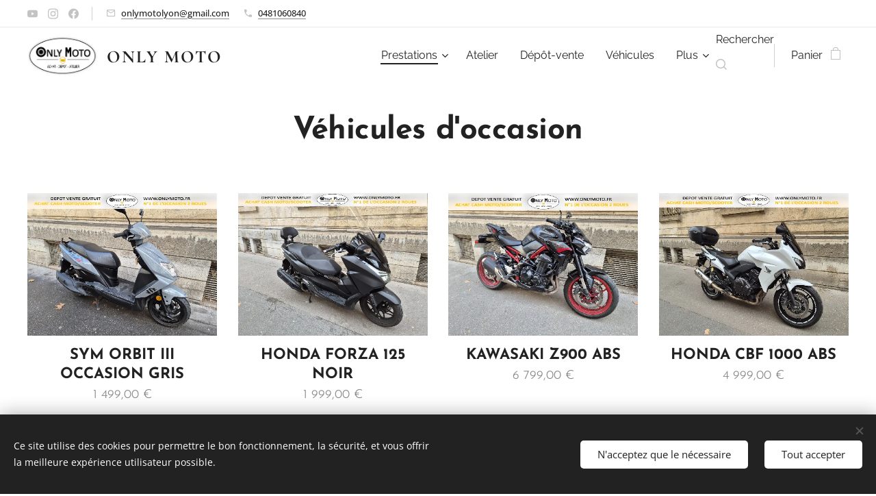

--- FILE ---
content_type: text/html; charset=UTF-8
request_url: https://www.onlymoto.fr/vehicules-neufs/
body_size: 24964
content:
<!DOCTYPE html>
<html class="no-js" prefix="og: https://ogp.me/ns#" lang="fr">
<head><link rel="preconnect" href="https://duyn491kcolsw.cloudfront.net" crossorigin><link rel="preconnect" href="https://fonts.gstatic.com" crossorigin><meta charset="utf-8"><link rel="shortcut icon" href="https://duyn491kcolsw.cloudfront.net/files/3v/3vf/3vfdun.ico?ph=5388932ba4"><link rel="apple-touch-icon" href="https://duyn491kcolsw.cloudfront.net/files/3v/3vf/3vfdun.ico?ph=5388932ba4"><link rel="icon" href="https://duyn491kcolsw.cloudfront.net/files/3v/3vf/3vfdun.ico?ph=5388932ba4">
    <meta http-equiv="X-UA-Compatible" content="IE=edge">
    <title>Véhicules d'occasion :: Garage moto only</title>
    <meta name="viewport" content="width=device-width,initial-scale=1">
    <meta name="msapplication-tap-highlight" content="no">
    
    <link href="https://duyn491kcolsw.cloudfront.net/files/0r/0rk/0rklmm.css?ph=5388932ba4" media="print" rel="stylesheet">
    <link href="https://duyn491kcolsw.cloudfront.net/files/2e/2e5/2e5qgh.css?ph=5388932ba4" media="screen and (min-width:100000em)" rel="stylesheet" data-type="cq" disabled>
    <link rel="stylesheet" href="https://duyn491kcolsw.cloudfront.net/files/45/45b/45boco.css?ph=5388932ba4"><link rel="stylesheet" href="https://duyn491kcolsw.cloudfront.net/files/4e/4er/4ersdq.css?ph=5388932ba4" media="screen and (min-width:37.5em)"><link rel="stylesheet" href="https://duyn491kcolsw.cloudfront.net/files/2m/2m4/2m4vjv.css?ph=5388932ba4" data-wnd_color_scheme_file=""><link rel="stylesheet" href="https://duyn491kcolsw.cloudfront.net/files/23/23c/23cqa3.css?ph=5388932ba4" data-wnd_color_scheme_desktop_file="" media="screen and (min-width:37.5em)" disabled=""><link rel="stylesheet" href="https://duyn491kcolsw.cloudfront.net/files/14/141/141ods.css?ph=5388932ba4" data-wnd_additive_color_file=""><link rel="stylesheet" href="https://duyn491kcolsw.cloudfront.net/files/37/37z/37z4cv.css?ph=5388932ba4" data-wnd_typography_file=""><link rel="stylesheet" href="https://duyn491kcolsw.cloudfront.net/files/0m/0m9/0m959p.css?ph=5388932ba4" data-wnd_typography_desktop_file="" media="screen and (min-width:37.5em)" disabled=""><script>(()=>{let e=!1;const t=()=>{if(!e&&window.innerWidth>=600){for(let e=0,t=document.querySelectorAll('head > link[href*="css"][media="screen and (min-width:37.5em)"]');e<t.length;e++)t[e].removeAttribute("disabled");e=!0}};t(),window.addEventListener("resize",t),"container"in document.documentElement.style||fetch(document.querySelector('head > link[data-type="cq"]').getAttribute("href")).then((e=>{e.text().then((e=>{const t=document.createElement("style");document.head.appendChild(t),t.appendChild(document.createTextNode(e)),import("https://duyn491kcolsw.cloudfront.net/client/js.polyfill/container-query-polyfill.modern.js").then((()=>{let e=setInterval((function(){document.body&&(document.body.classList.add("cq-polyfill-loaded"),clearInterval(e))}),100)}))}))}))})()</script>
<link rel="preload stylesheet" href="https://duyn491kcolsw.cloudfront.net/files/2m/2m8/2m8msc.css?ph=5388932ba4" as="style"><meta name="description" content="Véhicules d'occasion"><meta name="keywords" content=""><meta name="generator" content="Webnode 2"><meta name="apple-mobile-web-app-capable" content="no"><meta name="apple-mobile-web-app-status-bar-style" content="black"><meta name="format-detection" content="telephone=no">

<meta property="og:url" content="https://www.onlymoto.fr/vehicules-neufs/"><meta property="og:title" content="Véhicules d'occasion :: Garage moto only"><meta property="og:type" content="article"><meta property="og:description" content="Véhicules d'occasion"><meta property="og:site_name" content="Garage moto only"><meta property="og:image" content="https://5388932ba4.clvaw-cdnwnd.com/1e1b66e0e82f3f49dabe51319e8c50cb/200019524-2cfa12cfa3/700/ORBIT%20OCCAS.jpeg?ph=5388932ba4"><meta property="og:article:published_time" content="2023-02-01T00:00:00+0100"><meta name="robots" content="index,follow"><link rel="canonical" href="https://www.onlymoto.fr/vehicules-neufs/"><script>window.checkAndChangeSvgColor=function(c){try{var a=document.getElementById(c);if(a){c=[["border","borderColor"],["outline","outlineColor"],["color","color"]];for(var h,b,d,f=[],e=0,m=c.length;e<m;e++)if(h=window.getComputedStyle(a)[c[e][1]].replace(/\s/g,"").match(/^rgb[a]?\(([0-9]{1,3}),([0-9]{1,3}),([0-9]{1,3})/i)){b="";for(var g=1;3>=g;g++)b+=("0"+parseInt(h[g],10).toString(16)).slice(-2);"0"===b.charAt(0)&&(d=parseInt(b.substr(0,2),16),d=Math.max(16,d),b=d.toString(16)+b.slice(-4));f.push(c[e][0]+"="+b)}if(f.length){var k=a.getAttribute("data-src"),l=k+(0>k.indexOf("?")?"?":"&")+f.join("&");a.src!=l&&(a.src=l,a.outerHTML=a.outerHTML)}}}catch(n){}};</script><script src="https://www.googletagmanager.com/gtag/js?id=UA-153499819-1" async></script><script>
						window.dataLayer = window.dataLayer || [];
						function gtag(){
						
						dataLayer.push(arguments);}
						gtag('js', new Date());
						</script><script>gtag('consent', 'default', {'ad_storage': 'denied', 'analytics_storage': 'denied', 'ad_user_data': 'denied', 'ad_personalization': 'denied' });</script><script>gtag('config', 'UA-153499819-1');</script></head>
<body class="l wt-page ac-i l-default l-d-none b-btn-r b-btn-s-m b-btn-dso b-btn-bw-2 img-d-r img-t-o img-h-n line-solid b-e-ds lbox-d c-s-s  wnd-s-i hb-on  wnd-fe   wnd-eshop"><noscript>
				<iframe
				 src="https://www.googletagmanager.com/ns.html?id=GTM-542MMSL"
				 height="0"
				 width="0"
				 style="display:none;visibility:hidden"
				 >
				 </iframe>
			</noscript>

<div class="wnd-page l-page cs-gray-3 ac-yellow t-t-fs-m t-t-fw-m t-t-sp-n t-t-d-n t-s-fs-m t-s-fw-l t-s-sp-n t-s-d-n t-p-fs-m t-p-fw-l t-p-sp-n t-h-fs-m t-h-fw-m t-h-sp-n t-bq-fs-m t-bq-fw-l t-bq-sp-n t-bq-d-l t-btn-fw-l t-nav-fw-l t-pd-fw-s t-nav-tt-n">
    <div class="l-w t cf t-17">
        <div class="l-bg cf">
            <div class="s-bg-l">
                
                
            </div>
        </div>
        <header class="l-h cf">
            <div class="sw cf">
	<div class="sw-c cf"><section class="s s-hb cf sc-w   wnd-w-max wnd-hbs-on wnd-hbi-on">
	<div class="s-w cf">
		<div class="s-o cf">
			<div class="s-bg cf">
                <div class="s-bg-l">
                    
                    
                </div>
			</div>
			<div class="s-c">
                <div class="s-hb-c cf">
                    <div class="hb-si">
                        <div class="si">
    <div class="si-c"><a href="https://www.youtube.com/channel/UC9kDbSKC6oXyrBeEN9d-KmA?view_as=subscriber" target="_blank" rel="noreferrer" title="Youtube"><svg xmlns="https://www.w3.org/2000/svg" viewBox="0 0 24 24" height="18px" width="18px"><path d="M23.498 6.186a3.016 3.016 0 00-2.122-2.136C19.505 3.545 12 3.545 12 3.545s-7.505 0-9.377.505A3.017 3.017 0 00.502 6.186C0 8.07 0 12 0 12s0 3.93.502 5.814a3.016 3.016 0 002.122 2.136c1.871.505 9.376.505 9.376.505s7.505 0 9.377-.505a3.015 3.015 0 002.122-2.136C24 15.93 24 12 24 12s0-3.93-.502-5.814zM9.545 15.568V8.432L15.818 12l-6.273 3.568z" fill="#bebebe"></path></svg></a><a href="https://www.instagram.com/onlymotolyon/" target="_blank" rel="noreferrer" title="Instagram"><svg viewBox="0 0 24 24" xmlns="https://www.w3.org/2000/svg" height="18px" width="18px"><path d="M12 0C8.74 0 8.333.015 7.053.072 5.775.132 4.905.333 4.14.63c-.789.306-1.459.717-2.126 1.384S.935 3.35.63 4.14C.333 4.905.131 5.775.072 7.053.012 8.333 0 8.74 0 12s.015 3.667.072 4.947c.06 1.277.261 2.148.558 2.913a5.885 5.885 0 001.384 2.126A5.868 5.868 0 004.14 23.37c.766.296 1.636.499 2.913.558C8.333 23.988 8.74 24 12 24s3.667-.015 4.947-.072c1.277-.06 2.148-.262 2.913-.558a5.898 5.898 0 002.126-1.384 5.86 5.86 0 001.384-2.126c.296-.765.499-1.636.558-2.913.06-1.28.072-1.687.072-4.947s-.015-3.667-.072-4.947c-.06-1.277-.262-2.149-.558-2.913a5.89 5.89 0 00-1.384-2.126A5.847 5.847 0 0019.86.63c-.765-.297-1.636-.499-2.913-.558C15.667.012 15.26 0 12 0zm0 2.16c3.203 0 3.585.016 4.85.071 1.17.055 1.805.249 2.227.415.562.217.96.477 1.382.896.419.42.679.819.896 1.381.164.422.36 1.057.413 2.227.057 1.266.07 1.646.07 4.85s-.015 3.585-.074 4.85c-.061 1.17-.256 1.805-.421 2.227a3.81 3.81 0 01-.899 1.382 3.744 3.744 0 01-1.38.896c-.42.164-1.065.36-2.235.413-1.274.057-1.649.07-4.859.07-3.211 0-3.586-.015-4.859-.074-1.171-.061-1.816-.256-2.236-.421a3.716 3.716 0 01-1.379-.899 3.644 3.644 0 01-.9-1.38c-.165-.42-.359-1.065-.42-2.235-.045-1.26-.061-1.649-.061-4.844 0-3.196.016-3.586.061-4.861.061-1.17.255-1.814.42-2.234.21-.57.479-.96.9-1.381.419-.419.81-.689 1.379-.898.42-.166 1.051-.361 2.221-.421 1.275-.045 1.65-.06 4.859-.06l.045.03zm0 3.678a6.162 6.162 0 100 12.324 6.162 6.162 0 100-12.324zM12 16c-2.21 0-4-1.79-4-4s1.79-4 4-4 4 1.79 4 4-1.79 4-4 4zm7.846-10.405a1.441 1.441 0 01-2.88 0 1.44 1.44 0 012.88 0z" fill="#bebebe"></path></svg></a><a href="https://www.facebook.com/profile.php?id=61551532499616" target="_blank" rel="noreferrer" title="Facebook"><svg xmlns="https://www.w3.org/2000/svg" viewBox="0 0 24 24" height="18px" width="18px"><path d="M24 12.073c0-6.627-5.373-12-12-12s-12 5.373-12 12c0 5.99 4.388 10.954 10.125 11.854v-8.385H7.078v-3.47h3.047V9.43c0-3.007 1.792-4.669 4.533-4.669 1.312 0 2.686.235 2.686.235v2.953H15.83c-1.491 0-1.956.925-1.956 1.874v2.25h3.328l-.532 3.47h-2.796v8.385C19.612 23.027 24 18.062 24 12.073z" fill="#bebebe"></path></svg></a></div>
</div>
                    </div>
                    <div class="hb-ci">
                        <div class="ci">
    <div class="ci-c" data-placeholder="Coordonnées de contact"><div class="ci-mail"><span><a href="mailto:onlymotolyon@gmail.com">onlymotolyon@gmail.com</a></span></div><div class="ci-phone"><span><a href="tel:0481060840">0481060840</a></span></div></div>
</div>
                    </div>
                    <div class="hb-ccy">
                        
                    </div>
                    <div class="hb-lang">
                        
                    </div>
                </div>
			</div>
		</div>
	</div>
</section><section data-space="true" class="s s-hn s-hn-default wnd-mt-classic wnd-na-c logo-classic sc-w   wnd-w-max wnd-nh-m hm-hidden  wnd-nav-sticky menu-default-underline-grow">
	<div class="s-w">
		<div class="s-o">

			<div class="s-bg">
                <div class="s-bg-l">
                    
                    
                </div>
			</div>

			<div class="h-w h-f wnd-fixed">

				<div class="n-l">
					<div class="s-c menu-nav">
						<div class="logo-block">
							<div class="b b-l logo logo-default logo-nb cormorant wnd-logo-with-text wnd-iar-2-1 logo-32 b-ls-l" id="wnd_LogoBlock_367131" data-wnd_mvc_type="wnd.fe.LogoBlock">
	<div class="b-l-c logo-content">
		<a class="b-l-link logo-link" href="/home/">

			<div class="b-l-image logo-image">
				<div class="b-l-image-w logo-image-cell">
                    <picture><source type="image/webp" srcset="https://5388932ba4.clvaw-cdnwnd.com/1e1b66e0e82f3f49dabe51319e8c50cb/200009220-de51dde51f/450/LOGO%20PRO.webp?ph=5388932ba4 450w, https://5388932ba4.clvaw-cdnwnd.com/1e1b66e0e82f3f49dabe51319e8c50cb/200009220-de51dde51f/700/LOGO%20PRO.webp?ph=5388932ba4 700w, https://5388932ba4.clvaw-cdnwnd.com/1e1b66e0e82f3f49dabe51319e8c50cb/200009220-de51dde51f/LOGO%20PRO.webp?ph=5388932ba4 1444w" sizes="(min-width: 600px) 450px, (min-width: 360px) calc(100vw * 0.8), 100vw" ><img src="https://5388932ba4.clvaw-cdnwnd.com/1e1b66e0e82f3f49dabe51319e8c50cb/200000339-ada1aada1f/LOGO%20PRO.png?ph=5388932ba4" alt="" width="1444" height="836" class="wnd-logo-img" ></picture>
				</div>
			</div>

			

			<div class="b-l-br logo-br"></div>

			<div class="b-l-text logo-text-wrapper">
				<div class="b-l-text-w logo-text">
					<span class="b-l-text-c logo-text-cell"><font class="wnd-font-size-80"><strong>ONLY MOTO&nbsp;</strong></font></span>
				</div>
			</div>

		</a>
	</div>
</div>
						</div>

						<div id="menu-slider">
							<div id="menu-block">
								<nav id="menu"><div class="menu-font menu-wrapper">
	<a href="#" class="menu-close" rel="nofollow" title="Close Menu"></a>
	<ul role="menubar" aria-label="Menu" class="level-1">
		<li role="none" class="wnd-active-path wnd-with-submenu">
			<a class="menu-item" role="menuitem" href="/copie-de-a-propos/"><span class="menu-item-text">Prestations</span></a>
			<ul role="menubar" aria-label="Menu" class="level-2">
		<li role="none">
			<a class="menu-item" role="menuitem" href="/copie-de-a-propos2/"><span class="menu-item-text">À propos</span></a>
			
		</li><li role="none">
			<a class="menu-item" role="menuitem" href="/copie-de-depot-vente/"><span class="menu-item-text">Rachat cash </span></a>
			
		</li><li role="none">
			<a class="menu-item" role="menuitem" href="/tarifs/"><span class="menu-item-text">Nos Tarifs </span></a>
			
		</li><li role="none">
			<a class="menu-item" role="menuitem" href="/atelier/"><span class="menu-item-text">Atelier </span></a>
			
		</li><li role="none">
			<a class="menu-item" role="menuitem" href="/vehicules-neufs2/"><span class="menu-item-text">Véhicules neufs</span></a>
			
		</li><li role="none" class="wnd-active wnd-active-path">
			<a class="menu-item" role="menuitem" href="/vehicules-neufs/"><span class="menu-item-text">Véhicules d&#039;occasion</span></a>
			
		</li><li role="none">
			<a class="menu-item" role="menuitem" href="/votre-equipe/"><span class="menu-item-text">Votre équipe </span></a>
			
		</li>
	</ul>
		</li><li role="none">
			<a class="menu-item" role="menuitem" href="/copie-de-nos-prestations/"><span class="menu-item-text">Atelier</span></a>
			
		</li><li role="none">
			<a class="menu-item" role="menuitem" href="/copie-de-vehicule-doccasion/"><span class="menu-item-text">Dépôt-vente</span></a>
			
		</li><li role="none">
			<a class="menu-item" role="menuitem" href="/votre-equipe2/"><span class="menu-item-text">Véhicules </span></a>
			
		</li><li role="none">
			<a class="menu-item" role="menuitem" href="/concessionnaire-sym/"><span class="menu-item-text">Concessionnaire Sym</span></a>
			
		</li><li role="none">
			<a class="menu-item" role="menuitem" href="/concessionnaire-fb-mondial/"><span class="menu-item-text">Concessionnaire FB MONDIAL</span></a>
			
		</li><li role="none">
			<a class="menu-item" role="menuitem" href="/copie-de-concessionnaire-rieju/"><span class="menu-item-text">Concessionnaire RIEJU</span></a>
			
		</li><li role="none">
			<a class="menu-item" role="menuitem" href="/copie-de-contact/"><span class="menu-item-text">Contact</span></a>
			
		</li>
	</ul>
	<span class="more-text">Plus</span>
</div></nav>
							</div>
						</div>

						<div class="cart-and-mobile">
							<div class="search">
    <div class="search-app"></div>
</div>
							<div class="cart cf">
	<div class="cart-content">
		<a href="/cart/">
			<div class="cart-content-link">
				<div class="cart-text"><span>Panier</span></div>
				<div class="cart-piece-count" data-count="0" data-wnd_cart_part="count">0</div>
				<div class="cart-piece-text" data-wnd_cart_part="text"></div>
				<div class="cart-price" data-wnd_cart_part="price">0,00 €</div>
			</div>
		</a>
	</div>
</div>

							<div id="menu-mobile">
								<a href="#" id="menu-submit"><span></span>Menu</a>
							</div>
						</div>

					</div>
				</div>

			</div>

		</div>
	</div>
</section></div>
</div>
        </header>
        <main class="l-m cf">
            <div class="sw cf">
	<div class="sw-c cf"><section class="s s-hm s-hm-hidden wnd-h-hidden cf sc-w   hn-default"></section><section class="s s-basic cf sc-w   wnd-w-wider wnd-s-normal wnd-h-auto">
	<div class="s-w cf">
		<div class="s-o s-fs cf">
			<div class="s-bg cf">
				<div class="s-bg-l">
                    
					
				</div>
			</div>
			<div class="s-c s-fs cf">
				<div class="ez cf wnd-no-cols">
	<div class="ez-c"><div class="b b-text cf">
	<div class="b-c b-text-c b-s b-s-t60 b-s-b60 b-cs cf"><h1 class="wnd-align-center"><strong>Véhicules d'occasion</strong></h1>
</div>
</div><div class="b-e b-e-g b-e-n show-f b b-s grid-4" id="wnd_ProductsZone_180445" data-wnd_mvc_type="wnd.pc.ProductsZone">
	<div class="b-e-c">

		<div class="b-e-f wnd-filter-container">
			<div class="b-e-f-c">
				<h3 class="b-e-f-title">Catégories</h3>
				<ul class="ef-level-1   ">
					<li class="b-e-f-i">
						<a href="/vehicules-neufs/" rel="nofollow" class="wnd-link selected">Tous les produits</a>
						
					</li><li class="b-e-f-i">
						<a href="/vehicules-neufs/?collection=vehicules-neuf" rel="nofollow" class="wnd-link ">Véhicules neuf</a>
						
					</li><li class="b-e-f-i">
						<a href="/vehicules-neufs/?collection=a50cc-permis-am" rel="nofollow" class="wnd-link ">50cc - Permis AM</a>
						
					</li><li class="b-e-f-i">
						<a href="/vehicules-neufs/?collection=permis-a1" rel="nofollow" class="wnd-link ">125 cc - Permis A1</a>
						
					</li><li class="b-e-f-i">
						<a href="/vehicules-neufs/?collection=permis-a2" rel="nofollow" class="wnd-link ">47,5cv - Permis A2 </a>
						
					</li><li class="b-e-f-i">
						<a href="/vehicules-neufs/?collection=permis-a" rel="nofollow" class="wnd-link ">Permis A </a>
						
					</li><li class="b-e-f-i">
						<a href="/vehicules-neufs/?collection=permis-b" rel="nofollow" class="wnd-link ">Permis B - Voiture </a>
						
					</li><li class="b-e-f-i">
						<a href="/vehicules-neufs/?collection=roadster" rel="nofollow" class="wnd-link ">Roadster </a>
						
					</li><li class="b-e-f-i">
						<a href="/vehicules-neufs/?collection=electrique" rel="nofollow" class="wnd-link ">Electrique </a>
						
					</li><li class="b-e-f-i">
						<a href="/vehicules-neufs/?collection=trail" rel="nofollow" class="wnd-link ">Trail</a>
						
					</li><li class="b-e-f-i">
						<a href="/vehicules-neufs/?collection=scooter" rel="nofollow" class="wnd-link ">Scooter</a>
						
					</li><li class="b-e-f-i">
						<a href="/vehicules-neufs/?collection=neo-retro" rel="nofollow" class="wnd-link ">Néo rétro</a>
						
					</li><li class="b-e-f-i">
						<a href="/vehicules-neufs/?collection=routiere-et-gt" rel="nofollow" class="wnd-link ">Routière et GT</a>
						
					</li><li class="b-e-f-i">
						<a href="/vehicules-neufs/?collection=sym" rel="nofollow" class="wnd-link ">SYM</a>
						
					</li>
				</ul>
				<div class="b-e-f-select">
					<div class="cf">
						<div class="select">
							<select class="wnd-filter-select"><option value="/vehicules-neufs/" selected>Tous les produits</option><option value="/vehicules-neufs/?collection=vehicules-neuf" >Véhicules neuf</option><option value="/vehicules-neufs/?collection=a50cc-permis-am" >50cc - Permis AM</option><option value="/vehicules-neufs/?collection=permis-a1" >125 cc - Permis A1</option><option value="/vehicules-neufs/?collection=permis-a2" >47,5cv - Permis A2 </option><option value="/vehicules-neufs/?collection=permis-a" >Permis A </option><option value="/vehicules-neufs/?collection=permis-b" >Permis B - Voiture </option><option value="/vehicules-neufs/?collection=roadster" >Roadster </option><option value="/vehicules-neufs/?collection=electrique" >Electrique </option><option value="/vehicules-neufs/?collection=trail" >Trail</option><option value="/vehicules-neufs/?collection=scooter" >Scooter</option><option value="/vehicules-neufs/?collection=neo-retro" >Néo rétro</option><option value="/vehicules-neufs/?collection=routiere-et-gt" >Routière et GT</option><option value="/vehicules-neufs/?collection=sym" >SYM</option></select>
						</div>
					</div>
				</div>
			</div>
		</div>

		<div class="b-e-w">
			<div class="b-e-w-correct">
				<div class="b-e-box">
					<article class="item">
						<div class="item-wrapper">
							<a href="/p/sym-orbit-iii-occasion-gris/" data-wnd_product_item_data="{&quot;id&quot;:200050145,&quot;name&quot;:&quot;SYM ORBIT III OCCASION GRIS&quot;,&quot;image&quot;:[&quot;https:\/\/5388932ba4.clvaw-cdnwnd.com\/1e1b66e0e82f3f49dabe51319e8c50cb\/200019524-2cfa12cfa3\/450\/ORBIT%20OCCAS.jpeg?ph=5388932ba4&quot;,&quot;https:\/\/5388932ba4.clvaw-cdnwnd.com\/1e1b66e0e82f3f49dabe51319e8c50cb\/200019524-2cfa12cfa3\/ORBIT%20OCCAS.jpeg?ph=5388932ba4&quot;],&quot;detail_url&quot;:&quot;\/p\/sym-orbit-iii-occasion-gris\/&quot;,&quot;category&quot;:&quot;V\u00e9hicules occasion\/50cc - Permis AM\/Scooter\/SYM&quot;,&quot;list_position&quot;:0,&quot;price&quot;:&quot;1499.0000&quot;,&quot;dual_currency&quot;:null}">
								<div class="item-media"><div class="b-tb wnd-orientation-landscape" id="wnd_ThumbnailBlock_1pv5uis2knkg00000000000000">
    <picture><source type="image/webp" srcset="https://5388932ba4.clvaw-cdnwnd.com/1e1b66e0e82f3f49dabe51319e8c50cb/200019525-94f3294f34/450/ORBIT%20OCCAS.webp?ph=5388932ba4 450w, https://5388932ba4.clvaw-cdnwnd.com/1e1b66e0e82f3f49dabe51319e8c50cb/200019525-94f3294f34/700/ORBIT%20OCCAS.webp?ph=5388932ba4 700w, https://5388932ba4.clvaw-cdnwnd.com/1e1b66e0e82f3f49dabe51319e8c50cb/200019525-94f3294f34/ORBIT%20OCCAS.webp?ph=5388932ba4 1920w" sizes="(min-width: 768px) calc(100vw * 0.3), (min-width: 320px) calc(100vw * 0.5), 100vw" ><img src="https://5388932ba4.clvaw-cdnwnd.com/1e1b66e0e82f3f49dabe51319e8c50cb/200019524-2cfa12cfa3/ORBIT%20OCCAS.jpeg?ph=5388932ba4" alt="" width="1920" height="1440" loading="lazy" ></picture>
</div></div>
								<div class="item-head">
									<h2 class="item-title"><span class="prd-title">
	<span class="prd-title-c">SYM ORBIT III OCCASION GRIS</span>
</span></h2>
									<div class="item-labels label-small">
										<span class="prd-label prd-out-of-stock">
	<span class="prd-label-c prd-out-of-stock-c"></span>
</span>
										<span class="prd-label">
	<span class="prd-label-c"></span>
</span>
									</div>
									<div class="item-price">
										<span class="prd-price">
	<span class="prd-price-pref-text wnd-product-prefix-text"></span><span class="prd-price-pref"></span><span class="prd-price-c wnd-product-price">1&nbsp;499,00</span><span class="prd-price-suf">&nbsp;€</span><span class="prd-price-suf-text wnd-product-suffix-text"></span>
</span>
										<span class="prd-price prd-price-com wnd-product-comparative-price-area wnd-empty" style="display:none">
	<span class="prd-price-pref"></span><span class="prd-price-c wnd-product-comparative-price-content">0,00</span><span class="prd-price-suf">&nbsp;€</span>
</span>
										
									</div>
								</div>
							</a>
						</div>
					</article><article class="item">
						<div class="item-wrapper">
							<a href="/p/honda-forza-125-noir/" data-wnd_product_item_data="{&quot;id&quot;:200050143,&quot;name&quot;:&quot;HONDA FORZA 125 NOIR&quot;,&quot;image&quot;:[&quot;https:\/\/5388932ba4.clvaw-cdnwnd.com\/1e1b66e0e82f3f49dabe51319e8c50cb\/200019510-5898458986\/450\/FORZA%20NOIR.jpeg?ph=5388932ba4&quot;,&quot;https:\/\/5388932ba4.clvaw-cdnwnd.com\/1e1b66e0e82f3f49dabe51319e8c50cb\/200019510-5898458986\/FORZA%20NOIR.jpeg?ph=5388932ba4&quot;],&quot;detail_url&quot;:&quot;\/p\/honda-forza-125-noir\/&quot;,&quot;category&quot;:&quot;V\u00e9hicules occasion\/125 cc - Permis A1\/Permis B - Voiture \/Scooter&quot;,&quot;list_position&quot;:1,&quot;price&quot;:&quot;1999.0000&quot;,&quot;dual_currency&quot;:null}">
								<div class="item-media"><div class="b-tb wnd-orientation-landscape" id="wnd_ThumbnailBlock_5mvauhs2pvi000000000000000">
    <picture><source type="image/webp" srcset="https://5388932ba4.clvaw-cdnwnd.com/1e1b66e0e82f3f49dabe51319e8c50cb/200019511-d2f18d2f1a/450/FORZA%20NOIR.webp?ph=5388932ba4 450w, https://5388932ba4.clvaw-cdnwnd.com/1e1b66e0e82f3f49dabe51319e8c50cb/200019511-d2f18d2f1a/700/FORZA%20NOIR.webp?ph=5388932ba4 700w, https://5388932ba4.clvaw-cdnwnd.com/1e1b66e0e82f3f49dabe51319e8c50cb/200019511-d2f18d2f1a/FORZA%20NOIR.webp?ph=5388932ba4 1920w" sizes="(min-width: 768px) calc(100vw * 0.3), (min-width: 320px) calc(100vw * 0.5), 100vw" ><img src="https://5388932ba4.clvaw-cdnwnd.com/1e1b66e0e82f3f49dabe51319e8c50cb/200019510-5898458986/FORZA%20NOIR.jpeg?ph=5388932ba4" alt="" width="1920" height="1440" loading="lazy" ></picture>
</div></div>
								<div class="item-head">
									<h2 class="item-title"><span class="prd-title">
	<span class="prd-title-c">HONDA FORZA 125 NOIR</span>
</span></h2>
									<div class="item-labels label-small">
										<span class="prd-label prd-out-of-stock">
	<span class="prd-label-c prd-out-of-stock-c"></span>
</span>
										<span class="prd-label">
	<span class="prd-label-c"></span>
</span>
									</div>
									<div class="item-price">
										<span class="prd-price">
	<span class="prd-price-pref-text wnd-product-prefix-text"></span><span class="prd-price-pref"></span><span class="prd-price-c wnd-product-price">1&nbsp;999,00</span><span class="prd-price-suf">&nbsp;€</span><span class="prd-price-suf-text wnd-product-suffix-text"></span>
</span>
										<span class="prd-price prd-price-com wnd-product-comparative-price-area wnd-empty" style="display:none">
	<span class="prd-price-pref"></span><span class="prd-price-c wnd-product-comparative-price-content">0,00</span><span class="prd-price-suf">&nbsp;€</span>
</span>
										
									</div>
								</div>
							</a>
						</div>
					</article><article class="item">
						<div class="item-wrapper">
							<a href="/p/kawasaki-z900-abs/" data-wnd_product_item_data="{&quot;id&quot;:200050138,&quot;name&quot;:&quot;KAWASAKI Z900 ABS &quot;,&quot;image&quot;:[&quot;https:\/\/5388932ba4.clvaw-cdnwnd.com\/1e1b66e0e82f3f49dabe51319e8c50cb\/200019496-85b7285b74\/450\/z900.jpeg?ph=5388932ba4&quot;,&quot;https:\/\/5388932ba4.clvaw-cdnwnd.com\/1e1b66e0e82f3f49dabe51319e8c50cb\/200019496-85b7285b74\/z900.jpeg?ph=5388932ba4&quot;],&quot;detail_url&quot;:&quot;\/p\/kawasaki-z900-abs\/&quot;,&quot;category&quot;:&quot;V\u00e9hicules occasion\/47,5cv - Permis A2 \/Permis A \/Roadster &quot;,&quot;list_position&quot;:2,&quot;price&quot;:&quot;6799.0000&quot;,&quot;dual_currency&quot;:null}">
								<div class="item-media"><div class="b-tb wnd-orientation-landscape" id="wnd_ThumbnailBlock_6t41efsi7fg000000000000000">
    <picture><source type="image/webp" srcset="https://5388932ba4.clvaw-cdnwnd.com/1e1b66e0e82f3f49dabe51319e8c50cb/200019497-ce458ce45a/450/z900.webp?ph=5388932ba4 450w, https://5388932ba4.clvaw-cdnwnd.com/1e1b66e0e82f3f49dabe51319e8c50cb/200019497-ce458ce45a/700/z900.webp?ph=5388932ba4 700w, https://5388932ba4.clvaw-cdnwnd.com/1e1b66e0e82f3f49dabe51319e8c50cb/200019497-ce458ce45a/z900.webp?ph=5388932ba4 1920w" sizes="(min-width: 768px) calc(100vw * 0.3), (min-width: 320px) calc(100vw * 0.5), 100vw" ><img src="https://5388932ba4.clvaw-cdnwnd.com/1e1b66e0e82f3f49dabe51319e8c50cb/200019496-85b7285b74/z900.jpeg?ph=5388932ba4" alt="" width="1920" height="1440" loading="lazy" ></picture>
</div></div>
								<div class="item-head">
									<h2 class="item-title"><span class="prd-title">
	<span class="prd-title-c">KAWASAKI Z900 ABS </span>
</span></h2>
									<div class="item-labels label-small">
										<span class="prd-label prd-out-of-stock">
	<span class="prd-label-c prd-out-of-stock-c"></span>
</span>
										<span class="prd-label">
	<span class="prd-label-c"></span>
</span>
									</div>
									<div class="item-price">
										<span class="prd-price">
	<span class="prd-price-pref-text wnd-product-prefix-text"></span><span class="prd-price-pref"></span><span class="prd-price-c wnd-product-price">6&nbsp;799,00</span><span class="prd-price-suf">&nbsp;€</span><span class="prd-price-suf-text wnd-product-suffix-text"></span>
</span>
										<span class="prd-price prd-price-com wnd-product-comparative-price-area wnd-empty" style="display:none">
	<span class="prd-price-pref"></span><span class="prd-price-c wnd-product-comparative-price-content">0,00</span><span class="prd-price-suf">&nbsp;€</span>
</span>
										
									</div>
								</div>
							</a>
						</div>
					</article><article class="item">
						<div class="item-wrapper">
							<a href="/p/honda-cbf-1000-abs/" data-wnd_product_item_data="{&quot;id&quot;:200050091,&quot;name&quot;:&quot;HONDA CBF 1000 ABS&quot;,&quot;image&quot;:[&quot;https:\/\/5388932ba4.clvaw-cdnwnd.com\/1e1b66e0e82f3f49dabe51319e8c50cb\/200019482-8311c8311e\/450\/cbf1000.jpeg?ph=5388932ba4&quot;,&quot;https:\/\/5388932ba4.clvaw-cdnwnd.com\/1e1b66e0e82f3f49dabe51319e8c50cb\/200019482-8311c8311e\/cbf1000.jpeg?ph=5388932ba4&quot;],&quot;detail_url&quot;:&quot;\/p\/honda-cbf-1000-abs\/&quot;,&quot;category&quot;:&quot;V\u00e9hicules occasion\/Permis A \/Routi\u00e8re et GT&quot;,&quot;list_position&quot;:3,&quot;price&quot;:&quot;4999.0000&quot;,&quot;dual_currency&quot;:null}">
								<div class="item-media"><div class="b-tb wnd-orientation-landscape" id="wnd_ThumbnailBlock_5v5bua6lag1000000000000000">
    <picture><source type="image/webp" srcset="https://5388932ba4.clvaw-cdnwnd.com/1e1b66e0e82f3f49dabe51319e8c50cb/200019483-eebf2eebf4/450/cbf1000.webp?ph=5388932ba4 450w, https://5388932ba4.clvaw-cdnwnd.com/1e1b66e0e82f3f49dabe51319e8c50cb/200019483-eebf2eebf4/700/cbf1000.webp?ph=5388932ba4 700w, https://5388932ba4.clvaw-cdnwnd.com/1e1b66e0e82f3f49dabe51319e8c50cb/200019483-eebf2eebf4/cbf1000.webp?ph=5388932ba4 1920w" sizes="(min-width: 768px) calc(100vw * 0.3), (min-width: 320px) calc(100vw * 0.5), 100vw" ><img src="https://5388932ba4.clvaw-cdnwnd.com/1e1b66e0e82f3f49dabe51319e8c50cb/200019482-8311c8311e/cbf1000.jpeg?ph=5388932ba4" alt="" width="1920" height="1440" loading="lazy" ></picture>
</div></div>
								<div class="item-head">
									<h2 class="item-title"><span class="prd-title">
	<span class="prd-title-c">HONDA CBF 1000 ABS</span>
</span></h2>
									<div class="item-labels label-small">
										<span class="prd-label prd-out-of-stock">
	<span class="prd-label-c prd-out-of-stock-c"></span>
</span>
										<span class="prd-label">
	<span class="prd-label-c"></span>
</span>
									</div>
									<div class="item-price">
										<span class="prd-price">
	<span class="prd-price-pref-text wnd-product-prefix-text"></span><span class="prd-price-pref"></span><span class="prd-price-c wnd-product-price">4&nbsp;999,00</span><span class="prd-price-suf">&nbsp;€</span><span class="prd-price-suf-text wnd-product-suffix-text"></span>
</span>
										<span class="prd-price prd-price-com wnd-product-comparative-price-area wnd-empty" style="display:none">
	<span class="prd-price-pref"></span><span class="prd-price-c wnd-product-comparative-price-content">0,00</span><span class="prd-price-suf">&nbsp;€</span>
</span>
										
									</div>
								</div>
							</a>
						</div>
					</article><article class="item">
						<div class="item-wrapper">
							<a href="/p/yamaha-xmax-125/" data-wnd_product_item_data="{&quot;id&quot;:200049966,&quot;name&quot;:&quot;YAMAHA XMAX 125 &quot;,&quot;image&quot;:[&quot;https:\/\/5388932ba4.clvaw-cdnwnd.com\/1e1b66e0e82f3f49dabe51319e8c50cb\/200019412-9c94f9c951\/450\/xmax125.jpeg?ph=5388932ba4&quot;,&quot;https:\/\/5388932ba4.clvaw-cdnwnd.com\/1e1b66e0e82f3f49dabe51319e8c50cb\/200019412-9c94f9c951\/xmax125.jpeg?ph=5388932ba4&quot;],&quot;detail_url&quot;:&quot;\/p\/yamaha-xmax-125\/&quot;,&quot;category&quot;:&quot;V\u00e9hicules occasion\/125 cc - Permis A1\/Scooter&quot;,&quot;list_position&quot;:4,&quot;price&quot;:&quot;2199.0000&quot;,&quot;dual_currency&quot;:null}">
								<div class="item-media"><div class="b-tb wnd-orientation-landscape" id="wnd_ThumbnailBlock_7lmpjrbiqa5000000000000000">
    <picture><source type="image/webp" srcset="https://5388932ba4.clvaw-cdnwnd.com/1e1b66e0e82f3f49dabe51319e8c50cb/200019413-25f7225f74/450/xmax125.webp?ph=5388932ba4 450w, https://5388932ba4.clvaw-cdnwnd.com/1e1b66e0e82f3f49dabe51319e8c50cb/200019413-25f7225f74/700/xmax125.webp?ph=5388932ba4 700w, https://5388932ba4.clvaw-cdnwnd.com/1e1b66e0e82f3f49dabe51319e8c50cb/200019413-25f7225f74/xmax125.webp?ph=5388932ba4 1920w" sizes="(min-width: 768px) calc(100vw * 0.3), (min-width: 320px) calc(100vw * 0.5), 100vw" ><img src="https://5388932ba4.clvaw-cdnwnd.com/1e1b66e0e82f3f49dabe51319e8c50cb/200019412-9c94f9c951/xmax125.jpeg?ph=5388932ba4" alt="" width="1920" height="1440" loading="lazy" ></picture>
</div></div>
								<div class="item-head">
									<h2 class="item-title"><span class="prd-title">
	<span class="prd-title-c">YAMAHA XMAX 125 </span>
</span></h2>
									<div class="item-labels label-small">
										<span class="prd-label prd-out-of-stock">
	<span class="prd-label-c prd-out-of-stock-c"></span>
</span>
										<span class="prd-label">
	<span class="prd-label-c"></span>
</span>
									</div>
									<div class="item-price">
										<span class="prd-price">
	<span class="prd-price-pref-text wnd-product-prefix-text"></span><span class="prd-price-pref"></span><span class="prd-price-c wnd-product-price">2&nbsp;199,00</span><span class="prd-price-suf">&nbsp;€</span><span class="prd-price-suf-text wnd-product-suffix-text"></span>
</span>
										<span class="prd-price prd-price-com wnd-product-comparative-price-area wnd-empty" style="display:none">
	<span class="prd-price-pref"></span><span class="prd-price-c wnd-product-comparative-price-content">0,00</span><span class="prd-price-suf">&nbsp;€</span>
</span>
										
									</div>
								</div>
							</a>
						</div>
					</article><article class="item">
						<div class="item-wrapper">
							<a href="/p/zontes-gk350/" data-wnd_product_item_data="{&quot;id&quot;:200049918,&quot;name&quot;:&quot;ZONTES GK350&quot;,&quot;image&quot;:[&quot;https:\/\/5388932ba4.clvaw-cdnwnd.com\/1e1b66e0e82f3f49dabe51319e8c50cb\/200019386-cbea5cbea7\/450\/ZONTES350.jpeg?ph=5388932ba4&quot;,&quot;https:\/\/5388932ba4.clvaw-cdnwnd.com\/1e1b66e0e82f3f49dabe51319e8c50cb\/200019386-cbea5cbea7\/ZONTES350.jpeg?ph=5388932ba4&quot;],&quot;detail_url&quot;:&quot;\/p\/zontes-gk350\/&quot;,&quot;category&quot;:&quot;V\u00e9hicules occasion\/47,5cv - Permis A2 \/Roadster &quot;,&quot;list_position&quot;:5,&quot;price&quot;:&quot;3399.0000&quot;,&quot;dual_currency&quot;:null}">
								<div class="item-media"><div class="b-tb wnd-orientation-landscape" id="wnd_ThumbnailBlock_6buuora61vc000000000000000">
    <picture><source type="image/webp" srcset="https://5388932ba4.clvaw-cdnwnd.com/1e1b66e0e82f3f49dabe51319e8c50cb/200019387-0141201414/450/ZONTES350.webp?ph=5388932ba4 450w, https://5388932ba4.clvaw-cdnwnd.com/1e1b66e0e82f3f49dabe51319e8c50cb/200019387-0141201414/700/ZONTES350.webp?ph=5388932ba4 700w, https://5388932ba4.clvaw-cdnwnd.com/1e1b66e0e82f3f49dabe51319e8c50cb/200019387-0141201414/ZONTES350.webp?ph=5388932ba4 1920w" sizes="(min-width: 768px) calc(100vw * 0.3), (min-width: 320px) calc(100vw * 0.5), 100vw" ><img src="https://5388932ba4.clvaw-cdnwnd.com/1e1b66e0e82f3f49dabe51319e8c50cb/200019386-cbea5cbea7/ZONTES350.jpeg?ph=5388932ba4" alt="" width="1920" height="1440" loading="lazy" ></picture>
</div></div>
								<div class="item-head">
									<h2 class="item-title"><span class="prd-title">
	<span class="prd-title-c">ZONTES GK350</span>
</span></h2>
									<div class="item-labels label-small">
										<span class="prd-label prd-out-of-stock">
	<span class="prd-label-c prd-out-of-stock-c"></span>
</span>
										<span class="prd-label">
	<span class="prd-label-c"></span>
</span>
									</div>
									<div class="item-price">
										<span class="prd-price">
	<span class="prd-price-pref-text wnd-product-prefix-text"></span><span class="prd-price-pref"></span><span class="prd-price-c wnd-product-price">3&nbsp;399,00</span><span class="prd-price-suf">&nbsp;€</span><span class="prd-price-suf-text wnd-product-suffix-text"></span>
</span>
										<span class="prd-price prd-price-com wnd-product-comparative-price-area wnd-empty" style="display:none">
	<span class="prd-price-pref"></span><span class="prd-price-c wnd-product-comparative-price-content">0,00</span><span class="prd-price-suf">&nbsp;€</span>
</span>
										
									</div>
								</div>
							</a>
						</div>
					</article><article class="item">
						<div class="item-wrapper">
							<a href="/p/suzuki-gsx-s-1000/" data-wnd_product_item_data="{&quot;id&quot;:200049904,&quot;name&quot;:&quot;SUZUKI GSX-S 1000&quot;,&quot;image&quot;:[&quot;https:\/\/5388932ba4.clvaw-cdnwnd.com\/1e1b66e0e82f3f49dabe51319e8c50cb\/200019326-9444b9444c\/450\/gsxs1000.jpeg?ph=5388932ba4&quot;,&quot;https:\/\/5388932ba4.clvaw-cdnwnd.com\/1e1b66e0e82f3f49dabe51319e8c50cb\/200019326-9444b9444c\/gsxs1000.jpeg?ph=5388932ba4&quot;],&quot;detail_url&quot;:&quot;\/p\/suzuki-gsx-s-1000\/&quot;,&quot;category&quot;:&quot;V\u00e9hicules occasion\/Permis A \/Roadster &quot;,&quot;list_position&quot;:6,&quot;price&quot;:&quot;8999.0000&quot;,&quot;dual_currency&quot;:null}">
								<div class="item-media"><div class="b-tb wnd-orientation-landscape" id="wnd_ThumbnailBlock_5hrjfgh3ou7000000000000000">
    <picture><source type="image/webp" srcset="https://5388932ba4.clvaw-cdnwnd.com/1e1b66e0e82f3f49dabe51319e8c50cb/200019327-1622b1622c/450/gsxs1000.webp?ph=5388932ba4 450w, https://5388932ba4.clvaw-cdnwnd.com/1e1b66e0e82f3f49dabe51319e8c50cb/200019327-1622b1622c/700/gsxs1000.webp?ph=5388932ba4 700w, https://5388932ba4.clvaw-cdnwnd.com/1e1b66e0e82f3f49dabe51319e8c50cb/200019327-1622b1622c/gsxs1000.webp?ph=5388932ba4 1920w" sizes="(min-width: 768px) calc(100vw * 0.3), (min-width: 320px) calc(100vw * 0.5), 100vw" ><img src="https://5388932ba4.clvaw-cdnwnd.com/1e1b66e0e82f3f49dabe51319e8c50cb/200019326-9444b9444c/gsxs1000.jpeg?ph=5388932ba4" alt="" width="1920" height="1440" loading="lazy" ></picture>
</div></div>
								<div class="item-head">
									<h2 class="item-title"><span class="prd-title">
	<span class="prd-title-c">SUZUKI GSX-S 1000</span>
</span></h2>
									<div class="item-labels label-small">
										<span class="prd-label prd-out-of-stock">
	<span class="prd-label-c prd-out-of-stock-c"></span>
</span>
										<span class="prd-label">
	<span class="prd-label-c"></span>
</span>
									</div>
									<div class="item-price">
										<span class="prd-price">
	<span class="prd-price-pref-text wnd-product-prefix-text"></span><span class="prd-price-pref"></span><span class="prd-price-c wnd-product-price">8&nbsp;999,00</span><span class="prd-price-suf">&nbsp;€</span><span class="prd-price-suf-text wnd-product-suffix-text"></span>
</span>
										<span class="prd-price prd-price-com wnd-product-comparative-price-area wnd-empty" style="display:none">
	<span class="prd-price-pref"></span><span class="prd-price-c wnd-product-comparative-price-content">0,00</span><span class="prd-price-suf">&nbsp;€</span>
</span>
										
									</div>
								</div>
							</a>
						</div>
					</article><article class="item">
						<div class="item-wrapper">
							<a href="/p/honda-forza-gris-bleu/" data-wnd_product_item_data="{&quot;id&quot;:200049902,&quot;name&quot;:&quot;HONDA FORZA GRIS BLEU &quot;,&quot;image&quot;:[&quot;https:\/\/5388932ba4.clvaw-cdnwnd.com\/1e1b66e0e82f3f49dabe51319e8c50cb\/200019312-247ec247ef\/450\/FORZABLEU.jpeg?ph=5388932ba4&quot;,&quot;https:\/\/5388932ba4.clvaw-cdnwnd.com\/1e1b66e0e82f3f49dabe51319e8c50cb\/200019312-247ec247ef\/FORZABLEU.jpeg?ph=5388932ba4&quot;],&quot;detail_url&quot;:&quot;\/p\/honda-forza-gris-bleu\/&quot;,&quot;category&quot;:&quot;V\u00e9hicules occasion\/125 cc - Permis A1\/Scooter&quot;,&quot;list_position&quot;:7,&quot;price&quot;:&quot;2999.0000&quot;,&quot;dual_currency&quot;:null}">
								<div class="item-media"><div class="b-tb wnd-orientation-landscape" id="wnd_ThumbnailBlock_1dur76jnvpco00000000000000">
    <picture><source type="image/webp" srcset="https://5388932ba4.clvaw-cdnwnd.com/1e1b66e0e82f3f49dabe51319e8c50cb/200019313-7d8417d843/450/FORZABLEU.webp?ph=5388932ba4 450w, https://5388932ba4.clvaw-cdnwnd.com/1e1b66e0e82f3f49dabe51319e8c50cb/200019313-7d8417d843/700/FORZABLEU.webp?ph=5388932ba4 700w, https://5388932ba4.clvaw-cdnwnd.com/1e1b66e0e82f3f49dabe51319e8c50cb/200019313-7d8417d843/FORZABLEU.webp?ph=5388932ba4 1920w" sizes="(min-width: 768px) calc(100vw * 0.3), (min-width: 320px) calc(100vw * 0.5), 100vw" ><img src="https://5388932ba4.clvaw-cdnwnd.com/1e1b66e0e82f3f49dabe51319e8c50cb/200019312-247ec247ef/FORZABLEU.jpeg?ph=5388932ba4" alt="" width="1920" height="1440" loading="lazy" ></picture>
</div></div>
								<div class="item-head">
									<h2 class="item-title"><span class="prd-title">
	<span class="prd-title-c">HONDA FORZA GRIS BLEU </span>
</span></h2>
									<div class="item-labels label-small">
										<span class="prd-label prd-out-of-stock">
	<span class="prd-label-c prd-out-of-stock-c"></span>
</span>
										<span class="prd-label">
	<span class="prd-label-c"></span>
</span>
									</div>
									<div class="item-price">
										<span class="prd-price">
	<span class="prd-price-pref-text wnd-product-prefix-text"></span><span class="prd-price-pref"></span><span class="prd-price-c wnd-product-price">2&nbsp;999,00</span><span class="prd-price-suf">&nbsp;€</span><span class="prd-price-suf-text wnd-product-suffix-text"></span>
</span>
										<span class="prd-price prd-price-com wnd-product-comparative-price-area wnd-empty" style="display:none">
	<span class="prd-price-pref"></span><span class="prd-price-c wnd-product-comparative-price-content">0,00</span><span class="prd-price-suf">&nbsp;€</span>
</span>
										
									</div>
								</div>
							</a>
						</div>
					</article><article class="item">
						<div class="item-wrapper">
							<a href="/p/honda-nc-750x-abs/" data-wnd_product_item_data="{&quot;id&quot;:200049899,&quot;name&quot;:&quot;HONDA NC 750X ABS&quot;,&quot;image&quot;:[&quot;https:\/\/5388932ba4.clvaw-cdnwnd.com\/1e1b66e0e82f3f49dabe51319e8c50cb\/200019298-a0138a0139\/450\/nc750x.jpeg?ph=5388932ba4&quot;,&quot;https:\/\/5388932ba4.clvaw-cdnwnd.com\/1e1b66e0e82f3f49dabe51319e8c50cb\/200019298-a0138a0139\/nc750x.jpeg?ph=5388932ba4&quot;],&quot;detail_url&quot;:&quot;\/p\/honda-nc-750x-abs\/&quot;,&quot;category&quot;:&quot;V\u00e9hicules occasion\/Permis A \/Trail&quot;,&quot;list_position&quot;:8,&quot;price&quot;:&quot;7199.0000&quot;,&quot;dual_currency&quot;:null}">
								<div class="item-media"><div class="b-tb wnd-orientation-landscape" id="wnd_ThumbnailBlock_14fkoddjn3bo00000000000000">
    <picture><source type="image/webp" srcset="https://5388932ba4.clvaw-cdnwnd.com/1e1b66e0e82f3f49dabe51319e8c50cb/200019299-2d4f72d4f9/450/nc750x.webp?ph=5388932ba4 450w, https://5388932ba4.clvaw-cdnwnd.com/1e1b66e0e82f3f49dabe51319e8c50cb/200019299-2d4f72d4f9/700/nc750x.webp?ph=5388932ba4 700w, https://5388932ba4.clvaw-cdnwnd.com/1e1b66e0e82f3f49dabe51319e8c50cb/200019299-2d4f72d4f9/nc750x.webp?ph=5388932ba4 1920w" sizes="(min-width: 768px) calc(100vw * 0.3), (min-width: 320px) calc(100vw * 0.5), 100vw" ><img src="https://5388932ba4.clvaw-cdnwnd.com/1e1b66e0e82f3f49dabe51319e8c50cb/200019298-a0138a0139/nc750x.jpeg?ph=5388932ba4" alt="" width="1920" height="1440" loading="lazy" ></picture>
</div></div>
								<div class="item-head">
									<h2 class="item-title"><span class="prd-title">
	<span class="prd-title-c">HONDA NC 750X ABS</span>
</span></h2>
									<div class="item-labels label-small">
										<span class="prd-label prd-out-of-stock">
	<span class="prd-label-c prd-out-of-stock-c"></span>
</span>
										<span class="prd-label">
	<span class="prd-label-c"></span>
</span>
									</div>
									<div class="item-price">
										<span class="prd-price">
	<span class="prd-price-pref-text wnd-product-prefix-text"></span><span class="prd-price-pref"></span><span class="prd-price-c wnd-product-price">7&nbsp;199,00</span><span class="prd-price-suf">&nbsp;€</span><span class="prd-price-suf-text wnd-product-suffix-text"></span>
</span>
										<span class="prd-price prd-price-com wnd-product-comparative-price-area wnd-empty" style="display:none">
	<span class="prd-price-pref"></span><span class="prd-price-c wnd-product-comparative-price-content">0,00</span><span class="prd-price-suf">&nbsp;€</span>
</span>
										
									</div>
								</div>
							</a>
						</div>
					</article><article class="item">
						<div class="item-wrapper">
							<a href="/p/suzuki-gsx8-s/" data-wnd_product_item_data="{&quot;id&quot;:200049854,&quot;name&quot;:&quot;SUZUKI GSX8 S&quot;,&quot;image&quot;:[&quot;https:\/\/5388932ba4.clvaw-cdnwnd.com\/1e1b66e0e82f3f49dabe51319e8c50cb\/200019256-a8385a8387\/450\/GSX8S.jpeg?ph=5388932ba4&quot;,&quot;https:\/\/5388932ba4.clvaw-cdnwnd.com\/1e1b66e0e82f3f49dabe51319e8c50cb\/200019256-a8385a8387\/GSX8S.jpeg?ph=5388932ba4&quot;],&quot;detail_url&quot;:&quot;\/p\/suzuki-gsx8-s\/&quot;,&quot;category&quot;:&quot;V\u00e9hicules occasion\/47,5cv - Permis A2 \/Permis A \/Roadster &quot;,&quot;list_position&quot;:9,&quot;price&quot;:&quot;7199.0000&quot;,&quot;dual_currency&quot;:null}">
								<div class="item-media"><div class="b-tb wnd-orientation-landscape" id="wnd_ThumbnailBlock_7mdgrlurr03000000000000000">
    <picture><source type="image/webp" srcset="https://5388932ba4.clvaw-cdnwnd.com/1e1b66e0e82f3f49dabe51319e8c50cb/200019257-610ee610f0/450/GSX8S.webp?ph=5388932ba4 450w, https://5388932ba4.clvaw-cdnwnd.com/1e1b66e0e82f3f49dabe51319e8c50cb/200019257-610ee610f0/700/GSX8S.webp?ph=5388932ba4 700w, https://5388932ba4.clvaw-cdnwnd.com/1e1b66e0e82f3f49dabe51319e8c50cb/200019257-610ee610f0/GSX8S.webp?ph=5388932ba4 1920w" sizes="(min-width: 768px) calc(100vw * 0.3), (min-width: 320px) calc(100vw * 0.5), 100vw" ><img src="https://5388932ba4.clvaw-cdnwnd.com/1e1b66e0e82f3f49dabe51319e8c50cb/200019256-a8385a8387/GSX8S.jpeg?ph=5388932ba4" alt="" width="1920" height="1440" loading="lazy" ></picture>
</div></div>
								<div class="item-head">
									<h2 class="item-title"><span class="prd-title">
	<span class="prd-title-c">SUZUKI GSX8 S</span>
</span></h2>
									<div class="item-labels label-small">
										<span class="prd-label prd-out-of-stock">
	<span class="prd-label-c prd-out-of-stock-c"></span>
</span>
										<span class="prd-label">
	<span class="prd-label-c"></span>
</span>
									</div>
									<div class="item-price">
										<span class="prd-price">
	<span class="prd-price-pref-text wnd-product-prefix-text"></span><span class="prd-price-pref"></span><span class="prd-price-c wnd-product-price">7&nbsp;199,00</span><span class="prd-price-suf">&nbsp;€</span><span class="prd-price-suf-text wnd-product-suffix-text"></span>
</span>
										<span class="prd-price prd-price-com wnd-product-comparative-price-area wnd-empty" style="display:none">
	<span class="prd-price-pref"></span><span class="prd-price-c wnd-product-comparative-price-content">0,00</span><span class="prd-price-suf">&nbsp;€</span>
</span>
										
									</div>
								</div>
							</a>
						</div>
					</article><article class="item">
						<div class="item-wrapper">
							<a href="/p/zontes-urban-125-abs/" data-wnd_product_item_data="{&quot;id&quot;:200049770,&quot;name&quot;:&quot;ZONTES URBAN 125 ABS&quot;,&quot;image&quot;:[&quot;https:\/\/5388932ba4.clvaw-cdnwnd.com\/1e1b66e0e82f3f49dabe51319e8c50cb\/200019228-18b2718b28\/450\/ZONTES.jpeg?ph=5388932ba4&quot;,&quot;https:\/\/5388932ba4.clvaw-cdnwnd.com\/1e1b66e0e82f3f49dabe51319e8c50cb\/200019228-18b2718b28\/ZONTES.jpeg?ph=5388932ba4&quot;],&quot;detail_url&quot;:&quot;\/p\/zontes-urban-125-abs\/&quot;,&quot;category&quot;:&quot;V\u00e9hicules occasion\/125 cc - Permis A1\/Permis B - Voiture \/Roadster &quot;,&quot;list_position&quot;:10,&quot;price&quot;:&quot;2799.0000&quot;,&quot;dual_currency&quot;:null}">
								<div class="item-media"><div class="b-tb wnd-orientation-landscape" id="wnd_ThumbnailBlock_1ln7ltn6v8ag00000000000000">
    <picture><source type="image/webp" srcset="https://5388932ba4.clvaw-cdnwnd.com/1e1b66e0e82f3f49dabe51319e8c50cb/200019229-5b3e65b3e8/450/ZONTES.webp?ph=5388932ba4 450w, https://5388932ba4.clvaw-cdnwnd.com/1e1b66e0e82f3f49dabe51319e8c50cb/200019229-5b3e65b3e8/700/ZONTES.webp?ph=5388932ba4 700w, https://5388932ba4.clvaw-cdnwnd.com/1e1b66e0e82f3f49dabe51319e8c50cb/200019229-5b3e65b3e8/ZONTES.webp?ph=5388932ba4 1920w" sizes="(min-width: 768px) calc(100vw * 0.3), (min-width: 320px) calc(100vw * 0.5), 100vw" ><img src="https://5388932ba4.clvaw-cdnwnd.com/1e1b66e0e82f3f49dabe51319e8c50cb/200019228-18b2718b28/ZONTES.jpeg?ph=5388932ba4" alt="" width="1920" height="1440" loading="lazy" ></picture>
</div></div>
								<div class="item-head">
									<h2 class="item-title"><span class="prd-title">
	<span class="prd-title-c">ZONTES URBAN 125 ABS</span>
</span></h2>
									<div class="item-labels label-small">
										<span class="prd-label prd-out-of-stock">
	<span class="prd-label-c prd-out-of-stock-c"></span>
</span>
										<span class="prd-label">
	<span class="prd-label-c"></span>
</span>
									</div>
									<div class="item-price">
										<span class="prd-price">
	<span class="prd-price-pref-text wnd-product-prefix-text"></span><span class="prd-price-pref"></span><span class="prd-price-c wnd-product-price">2&nbsp;799,00</span><span class="prd-price-suf">&nbsp;€</span><span class="prd-price-suf-text wnd-product-suffix-text"></span>
</span>
										<span class="prd-price prd-price-com wnd-product-comparative-price-area wnd-empty" style="display:none">
	<span class="prd-price-pref"></span><span class="prd-price-c wnd-product-comparative-price-content">0,00</span><span class="prd-price-suf">&nbsp;€</span>
</span>
										
									</div>
								</div>
							</a>
						</div>
					</article><article class="item">
						<div class="item-wrapper">
							<a href="/p/kawasaki-z800-a2/" data-wnd_product_item_data="{&quot;id&quot;:200049677,&quot;name&quot;:&quot;KAWASAKI Z800 A2&quot;,&quot;image&quot;:[&quot;https:\/\/5388932ba4.clvaw-cdnwnd.com\/1e1b66e0e82f3f49dabe51319e8c50cb\/200019148-f2b4ef2b50\/450\/Z800.jpeg?ph=5388932ba4&quot;,&quot;https:\/\/5388932ba4.clvaw-cdnwnd.com\/1e1b66e0e82f3f49dabe51319e8c50cb\/200019148-f2b4ef2b50\/Z800.jpeg?ph=5388932ba4&quot;],&quot;detail_url&quot;:&quot;\/p\/kawasaki-z800-a2\/&quot;,&quot;category&quot;:&quot;V\u00e9hicules occasion\/47,5cv - Permis A2 \/Permis A \/Roadster &quot;,&quot;list_position&quot;:11,&quot;price&quot;:&quot;6199.0000&quot;,&quot;dual_currency&quot;:null}">
								<div class="item-media"><div class="b-tb wnd-orientation-landscape" id="wnd_ThumbnailBlock_63gkhiredep000000000000000">
    <picture><source type="image/webp" srcset="https://5388932ba4.clvaw-cdnwnd.com/1e1b66e0e82f3f49dabe51319e8c50cb/200019149-d703ad703c/450/Z800.webp?ph=5388932ba4 450w, https://5388932ba4.clvaw-cdnwnd.com/1e1b66e0e82f3f49dabe51319e8c50cb/200019149-d703ad703c/700/Z800.webp?ph=5388932ba4 700w, https://5388932ba4.clvaw-cdnwnd.com/1e1b66e0e82f3f49dabe51319e8c50cb/200019149-d703ad703c/Z800.webp?ph=5388932ba4 1920w" sizes="(min-width: 768px) calc(100vw * 0.3), (min-width: 320px) calc(100vw * 0.5), 100vw" ><img src="https://5388932ba4.clvaw-cdnwnd.com/1e1b66e0e82f3f49dabe51319e8c50cb/200019148-f2b4ef2b50/Z800.jpeg?ph=5388932ba4" alt="" width="1920" height="1440" loading="lazy" ></picture>
</div></div>
								<div class="item-head">
									<h2 class="item-title"><span class="prd-title">
	<span class="prd-title-c">KAWASAKI Z800 A2</span>
</span></h2>
									<div class="item-labels label-small">
										<span class="prd-label prd-out-of-stock">
	<span class="prd-label-c prd-out-of-stock-c"></span>
</span>
										<span class="prd-label">
	<span class="prd-label-c"></span>
</span>
									</div>
									<div class="item-price">
										<span class="prd-price">
	<span class="prd-price-pref-text wnd-product-prefix-text"></span><span class="prd-price-pref"></span><span class="prd-price-c wnd-product-price">6&nbsp;199,00</span><span class="prd-price-suf">&nbsp;€</span><span class="prd-price-suf-text wnd-product-suffix-text"></span>
</span>
										<span class="prd-price prd-price-com wnd-product-comparative-price-area wnd-empty" style="display:none">
	<span class="prd-price-pref"></span><span class="prd-price-c wnd-product-comparative-price-content">0,00</span><span class="prd-price-suf">&nbsp;€</span>
</span>
										
									</div>
								</div>
							</a>
						</div>
					</article><article class="item">
						<div class="item-wrapper">
							<a href="/p/suzuki-sv-650/" data-wnd_product_item_data="{&quot;id&quot;:200049566,&quot;name&quot;:&quot;SUZUKI SV 650&quot;,&quot;image&quot;:[&quot;https:\/\/5388932ba4.clvaw-cdnwnd.com\/1e1b66e0e82f3f49dabe51319e8c50cb\/200019092-11d7111d73\/450\/SV%20BLANC.jpeg?ph=5388932ba4&quot;,&quot;https:\/\/5388932ba4.clvaw-cdnwnd.com\/1e1b66e0e82f3f49dabe51319e8c50cb\/200019092-11d7111d73\/SV%20BLANC.jpeg?ph=5388932ba4&quot;],&quot;detail_url&quot;:&quot;\/p\/suzuki-sv-650\/&quot;,&quot;category&quot;:&quot;V\u00e9hicules occasion\/47,5cv - Permis A2 \/Permis A \/Roadster &quot;,&quot;list_position&quot;:12,&quot;price&quot;:&quot;5299.0000&quot;,&quot;dual_currency&quot;:null}">
								<div class="item-media"><div class="b-tb wnd-orientation-landscape" id="wnd_ThumbnailBlock_55rtu2o4lt7000000000000000">
    <picture><source type="image/webp" srcset="https://5388932ba4.clvaw-cdnwnd.com/1e1b66e0e82f3f49dabe51319e8c50cb/200019093-51d9151d93/450/SV%20BLANC.webp?ph=5388932ba4 450w, https://5388932ba4.clvaw-cdnwnd.com/1e1b66e0e82f3f49dabe51319e8c50cb/200019093-51d9151d93/700/SV%20BLANC.webp?ph=5388932ba4 700w, https://5388932ba4.clvaw-cdnwnd.com/1e1b66e0e82f3f49dabe51319e8c50cb/200019093-51d9151d93/SV%20BLANC.webp?ph=5388932ba4 1920w" sizes="(min-width: 768px) calc(100vw * 0.3), (min-width: 320px) calc(100vw * 0.5), 100vw" ><img src="https://5388932ba4.clvaw-cdnwnd.com/1e1b66e0e82f3f49dabe51319e8c50cb/200019092-11d7111d73/SV%20BLANC.jpeg?ph=5388932ba4" alt="" width="1920" height="1440" loading="lazy" ></picture>
</div></div>
								<div class="item-head">
									<h2 class="item-title"><span class="prd-title">
	<span class="prd-title-c">SUZUKI SV 650</span>
</span></h2>
									<div class="item-labels label-small">
										<span class="prd-label prd-out-of-stock">
	<span class="prd-label-c prd-out-of-stock-c"></span>
</span>
										<span class="prd-label">
	<span class="prd-label-c"></span>
</span>
									</div>
									<div class="item-price">
										<span class="prd-price">
	<span class="prd-price-pref-text wnd-product-prefix-text"></span><span class="prd-price-pref"></span><span class="prd-price-c wnd-product-price">5&nbsp;299,00</span><span class="prd-price-suf">&nbsp;€</span><span class="prd-price-suf-text wnd-product-suffix-text"></span>
</span>
										<span class="prd-price prd-price-com wnd-product-comparative-price-area wnd-empty" style="display:none">
	<span class="prd-price-pref"></span><span class="prd-price-c wnd-product-comparative-price-content">0,00</span><span class="prd-price-suf">&nbsp;€</span>
</span>
										
									</div>
								</div>
							</a>
						</div>
					</article><article class="item">
						<div class="item-wrapper">
							<a href="/p/bmw-f850-gs-adventure/" data-wnd_product_item_data="{&quot;id&quot;:200049563,&quot;name&quot;:&quot;BMW F850 GS ADVENTURE RALLY&quot;,&quot;image&quot;:[&quot;https:\/\/5388932ba4.clvaw-cdnwnd.com\/1e1b66e0e82f3f49dabe51319e8c50cb\/200019066-08e1e08e1f\/450\/BM850.jpeg?ph=5388932ba4&quot;,&quot;https:\/\/5388932ba4.clvaw-cdnwnd.com\/1e1b66e0e82f3f49dabe51319e8c50cb\/200019066-08e1e08e1f\/BM850.jpeg?ph=5388932ba4&quot;],&quot;detail_url&quot;:&quot;\/p\/bmw-f850-gs-adventure\/&quot;,&quot;category&quot;:&quot;V\u00e9hicules occasion\/47,5cv - Permis A2 \/Permis A \/Routi\u00e8re et GT&quot;,&quot;list_position&quot;:13,&quot;price&quot;:&quot;9999.0000&quot;,&quot;dual_currency&quot;:null}">
								<div class="item-media"><div class="b-tb wnd-orientation-landscape" id="wnd_ThumbnailBlock_6oobvdftmec000000000000000">
    <picture><source type="image/webp" srcset="https://5388932ba4.clvaw-cdnwnd.com/1e1b66e0e82f3f49dabe51319e8c50cb/200019067-2be852be86/450/BM850.webp?ph=5388932ba4 450w, https://5388932ba4.clvaw-cdnwnd.com/1e1b66e0e82f3f49dabe51319e8c50cb/200019067-2be852be86/700/BM850.webp?ph=5388932ba4 700w, https://5388932ba4.clvaw-cdnwnd.com/1e1b66e0e82f3f49dabe51319e8c50cb/200019067-2be852be86/BM850.webp?ph=5388932ba4 1920w" sizes="(min-width: 768px) calc(100vw * 0.3), (min-width: 320px) calc(100vw * 0.5), 100vw" ><img src="https://5388932ba4.clvaw-cdnwnd.com/1e1b66e0e82f3f49dabe51319e8c50cb/200019066-08e1e08e1f/BM850.jpeg?ph=5388932ba4" alt="" width="1920" height="1440" loading="lazy" ></picture>
</div></div>
								<div class="item-head">
									<h2 class="item-title"><span class="prd-title">
	<span class="prd-title-c">BMW F850 GS ADVENTURE RALLY</span>
</span></h2>
									<div class="item-labels label-small">
										<span class="prd-label prd-out-of-stock">
	<span class="prd-label-c prd-out-of-stock-c"></span>
</span>
										<span class="prd-label">
	<span class="prd-label-c"></span>
</span>
									</div>
									<div class="item-price">
										<span class="prd-price">
	<span class="prd-price-pref-text wnd-product-prefix-text"></span><span class="prd-price-pref"></span><span class="prd-price-c wnd-product-price">9&nbsp;999,00</span><span class="prd-price-suf">&nbsp;€</span><span class="prd-price-suf-text wnd-product-suffix-text"></span>
</span>
										<span class="prd-price prd-price-com wnd-product-comparative-price-area wnd-empty" style="display:none">
	<span class="prd-price-pref"></span><span class="prd-price-c wnd-product-comparative-price-content">0,00</span><span class="prd-price-suf">&nbsp;€</span>
</span>
										
									</div>
								</div>
							</a>
						</div>
					</article><article class="item">
						<div class="item-wrapper">
							<a href="/p/benelli-752-s/" data-wnd_product_item_data="{&quot;id&quot;:200049094,&quot;name&quot;:&quot;BENELLI 752 S&quot;,&quot;image&quot;:[&quot;https:\/\/5388932ba4.clvaw-cdnwnd.com\/1e1b66e0e82f3f49dabe51319e8c50cb\/200018738-4e4624e464\/450\/752.jpeg?ph=5388932ba4&quot;,&quot;https:\/\/5388932ba4.clvaw-cdnwnd.com\/1e1b66e0e82f3f49dabe51319e8c50cb\/200018738-4e4624e464\/752.jpeg?ph=5388932ba4&quot;],&quot;detail_url&quot;:&quot;\/p\/benelli-752-s\/&quot;,&quot;category&quot;:&quot;V\u00e9hicules occasion\/47,5cv - Permis A2 \/Permis A \/Roadster \/N\u00e9o r\u00e9tro&quot;,&quot;list_position&quot;:14,&quot;price&quot;:&quot;3999.0000&quot;,&quot;dual_currency&quot;:null}">
								<div class="item-media"><div class="b-tb wnd-orientation-landscape" id="wnd_ThumbnailBlock_7jq9g5j2v94000000000000000">
    <picture><source type="image/webp" srcset="https://5388932ba4.clvaw-cdnwnd.com/1e1b66e0e82f3f49dabe51319e8c50cb/200018739-87dbd87dbe/450/752.webp?ph=5388932ba4 450w, https://5388932ba4.clvaw-cdnwnd.com/1e1b66e0e82f3f49dabe51319e8c50cb/200018739-87dbd87dbe/700/752.webp?ph=5388932ba4 700w, https://5388932ba4.clvaw-cdnwnd.com/1e1b66e0e82f3f49dabe51319e8c50cb/200018739-87dbd87dbe/752.webp?ph=5388932ba4 1920w" sizes="(min-width: 768px) calc(100vw * 0.3), (min-width: 320px) calc(100vw * 0.5), 100vw" ><img src="https://5388932ba4.clvaw-cdnwnd.com/1e1b66e0e82f3f49dabe51319e8c50cb/200018738-4e4624e464/752.jpeg?ph=5388932ba4" alt="" width="1920" height="1440" loading="lazy" ></picture>
</div></div>
								<div class="item-head">
									<h2 class="item-title"><span class="prd-title">
	<span class="prd-title-c">BENELLI 752 S</span>
</span></h2>
									<div class="item-labels label-small">
										<span class="prd-label prd-out-of-stock">
	<span class="prd-label-c prd-out-of-stock-c"></span>
</span>
										<span class="prd-label">
	<span class="prd-label-c"></span>
</span>
									</div>
									<div class="item-price">
										<span class="prd-price">
	<span class="prd-price-pref-text wnd-product-prefix-text"></span><span class="prd-price-pref"></span><span class="prd-price-c wnd-product-price">3&nbsp;999,00</span><span class="prd-price-suf">&nbsp;€</span><span class="prd-price-suf-text wnd-product-suffix-text"></span>
</span>
										<span class="prd-price prd-price-com wnd-product-comparative-price-area wnd-empty" style="display:none">
	<span class="prd-price-pref"></span><span class="prd-price-c wnd-product-comparative-price-content">0,00</span><span class="prd-price-suf">&nbsp;€</span>
</span>
										
									</div>
								</div>
							</a>
						</div>
					</article><article class="item">
						<div class="item-wrapper">
							<a href="/p/ducati-monster-796/" data-wnd_product_item_data="{&quot;id&quot;:200048728,&quot;name&quot;:&quot;DUCATI MONSTER 796 &quot;,&quot;image&quot;:[&quot;https:\/\/5388932ba4.clvaw-cdnwnd.com\/1e1b66e0e82f3f49dabe51319e8c50cb\/200018541-c4e7bc4e7d\/450\/DUCATI%20796.jpeg?ph=5388932ba4&quot;,&quot;https:\/\/5388932ba4.clvaw-cdnwnd.com\/1e1b66e0e82f3f49dabe51319e8c50cb\/200018541-c4e7bc4e7d\/DUCATI%20796.jpeg?ph=5388932ba4&quot;],&quot;detail_url&quot;:&quot;\/p\/ducati-monster-796\/&quot;,&quot;category&quot;:&quot;V\u00e9hicules occasion\/47,5cv - Permis A2 \/Permis A \/Roadster &quot;,&quot;list_position&quot;:15,&quot;price&quot;:&quot;5999.0000&quot;,&quot;dual_currency&quot;:null}">
								<div class="item-media"><div class="b-tb wnd-orientation-landscape" id="wnd_ThumbnailBlock_291cvd5v62k00000000000000">
    <picture><source type="image/webp" srcset="https://5388932ba4.clvaw-cdnwnd.com/1e1b66e0e82f3f49dabe51319e8c50cb/200018542-0229a0229c/450/DUCATI%20796.webp?ph=5388932ba4 450w, https://5388932ba4.clvaw-cdnwnd.com/1e1b66e0e82f3f49dabe51319e8c50cb/200018542-0229a0229c/700/DUCATI%20796.webp?ph=5388932ba4 700w, https://5388932ba4.clvaw-cdnwnd.com/1e1b66e0e82f3f49dabe51319e8c50cb/200018542-0229a0229c/DUCATI%20796.webp?ph=5388932ba4 1920w" sizes="(min-width: 768px) calc(100vw * 0.3), (min-width: 320px) calc(100vw * 0.5), 100vw" ><img src="https://5388932ba4.clvaw-cdnwnd.com/1e1b66e0e82f3f49dabe51319e8c50cb/200018541-c4e7bc4e7d/DUCATI%20796.jpeg?ph=5388932ba4" alt="" width="1920" height="1440" loading="lazy" ></picture>
</div></div>
								<div class="item-head">
									<h2 class="item-title"><span class="prd-title">
	<span class="prd-title-c">DUCATI MONSTER 796 </span>
</span></h2>
									<div class="item-labels label-small">
										<span class="prd-label prd-out-of-stock">
	<span class="prd-label-c prd-out-of-stock-c"></span>
</span>
										<span class="prd-label">
	<span class="prd-label-c"></span>
</span>
									</div>
									<div class="item-price">
										<span class="prd-price">
	<span class="prd-price-pref-text wnd-product-prefix-text"></span><span class="prd-price-pref"></span><span class="prd-price-c wnd-product-price">5&nbsp;999,00</span><span class="prd-price-suf">&nbsp;€</span><span class="prd-price-suf-text wnd-product-suffix-text"></span>
</span>
										<span class="prd-price prd-price-com wnd-product-comparative-price-area wnd-empty" style="display:none">
	<span class="prd-price-pref"></span><span class="prd-price-c wnd-product-comparative-price-content">0,00</span><span class="prd-price-suf">&nbsp;€</span>
</span>
										
									</div>
								</div>
							</a>
						</div>
					</article><article class="item">
						<div class="item-wrapper">
							<a href="/p/yamaha-mt-09/" data-wnd_product_item_data="{&quot;id&quot;:200046897,&quot;name&quot;:&quot;YAMAHA MT 09&quot;,&quot;image&quot;:[&quot;https:\/\/5388932ba4.clvaw-cdnwnd.com\/1e1b66e0e82f3f49dabe51319e8c50cb\/200017418-73ff973ffb\/450\/mt09-7.jpeg?ph=5388932ba4&quot;,&quot;https:\/\/5388932ba4.clvaw-cdnwnd.com\/1e1b66e0e82f3f49dabe51319e8c50cb\/200017418-73ff973ffb\/mt09-7.jpeg?ph=5388932ba4&quot;],&quot;detail_url&quot;:&quot;\/p\/yamaha-mt-09\/&quot;,&quot;category&quot;:&quot;V\u00e9hicules occasion\/Permis A \/Roadster &quot;,&quot;list_position&quot;:16,&quot;price&quot;:&quot;4499.0000&quot;,&quot;dual_currency&quot;:null}">
								<div class="item-media"><div class="b-tb wnd-orientation-landscape" id="wnd_ThumbnailBlock_398ejr27sm3g00000000000000">
    <picture><source type="image/webp" srcset="https://5388932ba4.clvaw-cdnwnd.com/1e1b66e0e82f3f49dabe51319e8c50cb/200017419-7c0b37c0b5/450/mt09-7.webp?ph=5388932ba4 450w, https://5388932ba4.clvaw-cdnwnd.com/1e1b66e0e82f3f49dabe51319e8c50cb/200017419-7c0b37c0b5/700/mt09-7.webp?ph=5388932ba4 700w, https://5388932ba4.clvaw-cdnwnd.com/1e1b66e0e82f3f49dabe51319e8c50cb/200017419-7c0b37c0b5/mt09-7.webp?ph=5388932ba4 956w" sizes="(min-width: 768px) calc(100vw * 0.3), (min-width: 320px) calc(100vw * 0.5), 100vw" ><img src="https://5388932ba4.clvaw-cdnwnd.com/1e1b66e0e82f3f49dabe51319e8c50cb/200017418-73ff973ffb/mt09-7.jpeg?ph=5388932ba4" alt="" width="956" height="720" loading="lazy" ></picture>
</div></div>
								<div class="item-head">
									<h2 class="item-title"><span class="prd-title">
	<span class="prd-title-c">YAMAHA MT 09</span>
</span></h2>
									<div class="item-labels label-small">
										<span class="prd-label prd-out-of-stock">
	<span class="prd-label-c prd-out-of-stock-c"></span>
</span>
										<span class="prd-label">
	<span class="prd-label-c"></span>
</span>
									</div>
									<div class="item-price">
										<span class="prd-price">
	<span class="prd-price-pref-text wnd-product-prefix-text"></span><span class="prd-price-pref"></span><span class="prd-price-c wnd-product-price">4&nbsp;499,00</span><span class="prd-price-suf">&nbsp;€</span><span class="prd-price-suf-text wnd-product-suffix-text"></span>
</span>
										<span class="prd-price prd-price-com wnd-product-comparative-price-area wnd-empty" style="display:none">
	<span class="prd-price-pref"></span><span class="prd-price-c wnd-product-comparative-price-content">0,00</span><span class="prd-price-suf">&nbsp;€</span>
</span>
										
									</div>
								</div>
							</a>
						</div>
					</article><article class="item">
						<div class="item-wrapper">
							<a href="/p/triumph-street-triple-6751/" data-wnd_product_item_data="{&quot;id&quot;:200046270,&quot;name&quot;:&quot;TRIUMPH STREET TRIPLE 675&quot;,&quot;image&quot;:[&quot;https:\/\/5388932ba4.clvaw-cdnwnd.com\/1e1b66e0e82f3f49dabe51319e8c50cb\/200017137-1afd21afd4\/450\/street.jpeg?ph=5388932ba4&quot;,&quot;https:\/\/5388932ba4.clvaw-cdnwnd.com\/1e1b66e0e82f3f49dabe51319e8c50cb\/200017137-1afd21afd4\/street.jpeg?ph=5388932ba4&quot;],&quot;detail_url&quot;:&quot;\/p\/triumph-street-triple-6751\/&quot;,&quot;category&quot;:&quot;V\u00e9hicules occasion\/Permis A \/Roadster &quot;,&quot;list_position&quot;:17,&quot;price&quot;:&quot;4699.0000&quot;,&quot;dual_currency&quot;:null}">
								<div class="item-media"><div class="b-tb wnd-orientation-landscape" id="wnd_ThumbnailBlock_7t15uhh9k03000000000000000">
    <picture><source type="image/webp" srcset="https://5388932ba4.clvaw-cdnwnd.com/1e1b66e0e82f3f49dabe51319e8c50cb/200017138-bffbebffc1/450/street.webp?ph=5388932ba4 450w, https://5388932ba4.clvaw-cdnwnd.com/1e1b66e0e82f3f49dabe51319e8c50cb/200017138-bffbebffc1/700/street.webp?ph=5388932ba4 700w, https://5388932ba4.clvaw-cdnwnd.com/1e1b66e0e82f3f49dabe51319e8c50cb/200017138-bffbebffc1/street.webp?ph=5388932ba4 1920w" sizes="(min-width: 768px) calc(100vw * 0.3), (min-width: 320px) calc(100vw * 0.5), 100vw" ><img src="https://5388932ba4.clvaw-cdnwnd.com/1e1b66e0e82f3f49dabe51319e8c50cb/200017137-1afd21afd4/street.jpeg?ph=5388932ba4" alt="" width="1920" height="1440" loading="lazy" ></picture>
</div></div>
								<div class="item-head">
									<h2 class="item-title"><span class="prd-title">
	<span class="prd-title-c">TRIUMPH STREET TRIPLE 675</span>
</span></h2>
									<div class="item-labels label-small">
										<span class="prd-label prd-out-of-stock">
	<span class="prd-label-c prd-out-of-stock-c"></span>
</span>
										<span class="prd-label">
	<span class="prd-label-c"></span>
</span>
									</div>
									<div class="item-price">
										<span class="prd-price">
	<span class="prd-price-pref-text wnd-product-prefix-text"></span><span class="prd-price-pref"></span><span class="prd-price-c wnd-product-price">4&nbsp;699,00</span><span class="prd-price-suf">&nbsp;€</span><span class="prd-price-suf-text wnd-product-suffix-text"></span>
</span>
										<span class="prd-price prd-price-com wnd-product-comparative-price-area wnd-empty" style="display:none">
	<span class="prd-price-pref"></span><span class="prd-price-c wnd-product-comparative-price-content">0,00</span><span class="prd-price-suf">&nbsp;€</span>
</span>
										
									</div>
								</div>
							</a>
						</div>
					</article><article class="item">
						<div class="item-wrapper">
							<a href="/p/brixton-crossfire-500/" data-wnd_product_item_data="{&quot;id&quot;:200044928,&quot;name&quot;:&quot;BRIXTON CROSSFIRE 500&quot;,&quot;image&quot;:[&quot;https:\/\/5388932ba4.clvaw-cdnwnd.com\/1e1b66e0e82f3f49dabe51319e8c50cb\/200016005-3551735519\/450\/500cross.jpeg?ph=5388932ba4&quot;,&quot;https:\/\/5388932ba4.clvaw-cdnwnd.com\/1e1b66e0e82f3f49dabe51319e8c50cb\/200016005-3551735519\/500cross.jpeg?ph=5388932ba4&quot;],&quot;detail_url&quot;:&quot;\/p\/brixton-crossfire-500\/&quot;,&quot;category&quot;:&quot;V\u00e9hicules occasion\/47,5cv - Permis A2 \/Permis A \/Roadster \/N\u00e9o r\u00e9tro&quot;,&quot;list_position&quot;:18,&quot;price&quot;:&quot;3499.0000&quot;,&quot;dual_currency&quot;:null}">
								<div class="item-media"><div class="b-tb wnd-orientation-landscape" id="wnd_ThumbnailBlock_1trtmk6i26n800000000000000">
    <picture><source type="image/jpeg" srcset="https://5388932ba4.clvaw-cdnwnd.com/1e1b66e0e82f3f49dabe51319e8c50cb/200016005-3551735519/450/500cross.jpeg?ph=5388932ba4 450w, https://5388932ba4.clvaw-cdnwnd.com/1e1b66e0e82f3f49dabe51319e8c50cb/200016005-3551735519/700/500cross.jpeg?ph=5388932ba4 700w, https://5388932ba4.clvaw-cdnwnd.com/1e1b66e0e82f3f49dabe51319e8c50cb/200016005-3551735519/500cross.jpeg?ph=5388932ba4 1920w" sizes="(min-width: 768px) calc(100vw * 0.3), (min-width: 320px) calc(100vw * 0.5), 100vw" ><img src="https://5388932ba4.clvaw-cdnwnd.com/1e1b66e0e82f3f49dabe51319e8c50cb/200016005-3551735519/500cross.jpeg?ph=5388932ba4" alt="" width="1920" height="1440" loading="lazy" ></picture>
</div></div>
								<div class="item-head">
									<h2 class="item-title"><span class="prd-title">
	<span class="prd-title-c">BRIXTON CROSSFIRE 500</span>
</span></h2>
									<div class="item-labels label-small">
										<span class="prd-label prd-out-of-stock">
	<span class="prd-label-c prd-out-of-stock-c"></span>
</span>
										<span class="prd-label">
	<span class="prd-label-c"></span>
</span>
									</div>
									<div class="item-price">
										<span class="prd-price">
	<span class="prd-price-pref-text wnd-product-prefix-text"></span><span class="prd-price-pref"></span><span class="prd-price-c wnd-product-price">3&nbsp;499,00</span><span class="prd-price-suf">&nbsp;€</span><span class="prd-price-suf-text wnd-product-suffix-text"></span>
</span>
										<span class="prd-price prd-price-com wnd-product-comparative-price-area wnd-empty" style="display:none">
	<span class="prd-price-pref"></span><span class="prd-price-c wnd-product-comparative-price-content">0,00</span><span class="prd-price-suf">&nbsp;€</span>
</span>
										
									</div>
								</div>
							</a>
						</div>
					</article><article class="item">
						<div class="item-wrapper">
							<a href="/p/niu-mgt-pro-equivalent-125cc/" data-wnd_product_item_data="{&quot;id&quot;:200044915,&quot;name&quot;:&quot;NIU MGT-PRO \/ EQUIVALENT 125CC&quot;,&quot;image&quot;:[&quot;https:\/\/5388932ba4.clvaw-cdnwnd.com\/1e1b66e0e82f3f49dabe51319e8c50cb\/200015941-ed62ded630\/450\/niu.jpeg?ph=5388932ba4&quot;,&quot;https:\/\/5388932ba4.clvaw-cdnwnd.com\/1e1b66e0e82f3f49dabe51319e8c50cb\/200015941-ed62ded630\/niu.jpeg?ph=5388932ba4&quot;],&quot;detail_url&quot;:&quot;\/p\/niu-mgt-pro-equivalent-125cc\/&quot;,&quot;category&quot;:&quot;V\u00e9hicules occasion\/125 cc - Permis A1\/Electrique \/Scooter&quot;,&quot;list_position&quot;:19,&quot;price&quot;:&quot;1899.0000&quot;,&quot;dual_currency&quot;:null}">
								<div class="item-media"><div class="b-tb wnd-orientation-landscape" id="wnd_ThumbnailBlock_51ifi9b10cs000000000000000">
    <picture><source type="image/webp" srcset="https://5388932ba4.clvaw-cdnwnd.com/1e1b66e0e82f3f49dabe51319e8c50cb/200015942-5409654099/450/niu.webp?ph=5388932ba4 450w, https://5388932ba4.clvaw-cdnwnd.com/1e1b66e0e82f3f49dabe51319e8c50cb/200015942-5409654099/700/niu.webp?ph=5388932ba4 700w, https://5388932ba4.clvaw-cdnwnd.com/1e1b66e0e82f3f49dabe51319e8c50cb/200015942-5409654099/niu.webp?ph=5388932ba4 1920w" sizes="(min-width: 768px) calc(100vw * 0.3), (min-width: 320px) calc(100vw * 0.5), 100vw" ><img src="https://5388932ba4.clvaw-cdnwnd.com/1e1b66e0e82f3f49dabe51319e8c50cb/200015941-ed62ded630/niu.jpeg?ph=5388932ba4" alt="" width="1920" height="1440" loading="lazy" ></picture>
</div></div>
								<div class="item-head">
									<h2 class="item-title"><span class="prd-title">
	<span class="prd-title-c">NIU MGT-PRO / EQUIVALENT 125CC</span>
</span></h2>
									<div class="item-labels label-small">
										<span class="prd-label prd-out-of-stock">
	<span class="prd-label-c prd-out-of-stock-c"></span>
</span>
										<span class="prd-label">
	<span class="prd-label-c"></span>
</span>
									</div>
									<div class="item-price">
										<span class="prd-price">
	<span class="prd-price-pref-text wnd-product-prefix-text"></span><span class="prd-price-pref"></span><span class="prd-price-c wnd-product-price">1&nbsp;899,00</span><span class="prd-price-suf">&nbsp;€</span><span class="prd-price-suf-text wnd-product-suffix-text"></span>
</span>
										<span class="prd-price prd-price-com wnd-product-comparative-price-area wnd-empty" style="display:none">
	<span class="prd-price-pref"></span><span class="prd-price-c wnd-product-comparative-price-content">0,00</span><span class="prd-price-suf">&nbsp;€</span>
</span>
										
									</div>
								</div>
							</a>
						</div>
					</article><article class="item">
						<div class="item-wrapper">
							<a href="/p/honda-600-cbf-abs1/" data-wnd_product_item_data="{&quot;id&quot;:200026282,&quot;name&quot;:&quot;HONDA 600 CBF ABS &quot;,&quot;image&quot;:[&quot;https:\/\/5388932ba4.clvaw-cdnwnd.com\/1e1b66e0e82f3f49dabe51319e8c50cb\/200010259-e8fa4e8fa9\/450\/IMG_7103-2.jpg?ph=5388932ba4&quot;,&quot;https:\/\/5388932ba4.clvaw-cdnwnd.com\/1e1b66e0e82f3f49dabe51319e8c50cb\/200010259-e8fa4e8fa9\/IMG_7103-2.jpg?ph=5388932ba4&quot;],&quot;detail_url&quot;:&quot;\/p\/honda-600-cbf-abs1\/&quot;,&quot;category&quot;:&quot;V\u00e9hicules occasion\/47,5cv - Permis A2 \/Permis A \/Roadster &quot;,&quot;list_position&quot;:20,&quot;price&quot;:&quot;2399.0000&quot;,&quot;dual_currency&quot;:null}">
								<div class="item-media"><div class="b-tb wnd-orientation-landscape" id="wnd_ThumbnailBlock_462o7bc5mpm00000000000000">
    <picture><source type="image/webp" srcset="https://5388932ba4.clvaw-cdnwnd.com/1e1b66e0e82f3f49dabe51319e8c50cb/200010260-260482604b/450/IMG_7103-33.webp?ph=5388932ba4 450w, https://5388932ba4.clvaw-cdnwnd.com/1e1b66e0e82f3f49dabe51319e8c50cb/200010260-260482604b/700/IMG_7103-33.webp?ph=5388932ba4 700w, https://5388932ba4.clvaw-cdnwnd.com/1e1b66e0e82f3f49dabe51319e8c50cb/200010260-260482604b/IMG_7103-33.webp?ph=5388932ba4 1920w" sizes="(min-width: 768px) calc(100vw * 0.3), (min-width: 320px) calc(100vw * 0.5), 100vw" ><img src="https://5388932ba4.clvaw-cdnwnd.com/1e1b66e0e82f3f49dabe51319e8c50cb/200010259-e8fa4e8fa9/IMG_7103-2.jpg?ph=5388932ba4" alt="" width="1920" height="1440" loading="lazy" ></picture>
</div></div>
								<div class="item-head">
									<h2 class="item-title"><span class="prd-title">
	<span class="prd-title-c">HONDA 600 CBF ABS </span>
</span></h2>
									<div class="item-labels label-small">
										<span class="prd-label prd-out-of-stock">
	<span class="prd-label-c prd-out-of-stock-c"></span>
</span>
										<span class="prd-label">
	<span class="prd-label-c"></span>
</span>
									</div>
									<div class="item-price">
										<span class="prd-price">
	<span class="prd-price-pref-text wnd-product-prefix-text"></span><span class="prd-price-pref"></span><span class="prd-price-c wnd-product-price">2&nbsp;399,00</span><span class="prd-price-suf">&nbsp;€</span><span class="prd-price-suf-text wnd-product-suffix-text"></span>
</span>
										<span class="prd-price prd-price-com wnd-product-comparative-price-area wnd-empty" style="display:none">
	<span class="prd-price-pref"></span><span class="prd-price-c wnd-product-comparative-price-content">0,00</span><span class="prd-price-suf">&nbsp;€</span>
</span>
										
									</div>
								</div>
							</a>
						</div>
					</article><article class="item">
						<div class="item-wrapper">
							<a href="/p/motron-voltz-noir/" data-wnd_product_item_data="{&quot;id&quot;:200004027,&quot;name&quot;:&quot;MOTRON VOLTZ NOIR&quot;,&quot;image&quot;:[&quot;https:\/\/5388932ba4.clvaw-cdnwnd.com\/1e1b66e0e82f3f49dabe51319e8c50cb\/200003624-1541d1541f\/450\/IMG_0360.jpg?ph=5388932ba4&quot;,&quot;https:\/\/5388932ba4.clvaw-cdnwnd.com\/1e1b66e0e82f3f49dabe51319e8c50cb\/200003624-1541d1541f\/IMG_0360.jpg?ph=5388932ba4&quot;],&quot;detail_url&quot;:&quot;\/p\/motron-voltz-noir\/&quot;,&quot;category&quot;:&quot;V\u00e9hicules occasion\/V\u00e9hicules neuf\/50cc - Permis AM\/Electrique \/Scooter&quot;,&quot;list_position&quot;:21,&quot;price&quot;:&quot;1699.0000&quot;,&quot;dual_currency&quot;:null}">
								<div class="item-media"><div class="b-tb wnd-orientation-landscape" id="wnd_ThumbnailBlock_pi4qp8tf20400000000000000">
    <picture><source type="image/webp" srcset="https://5388932ba4.clvaw-cdnwnd.com/1e1b66e0e82f3f49dabe51319e8c50cb/200008749-3c75a3c75e/450/IMG_0360.webp?ph=5388932ba4 450w, https://5388932ba4.clvaw-cdnwnd.com/1e1b66e0e82f3f49dabe51319e8c50cb/200008749-3c75a3c75e/700/IMG_0360.webp?ph=5388932ba4 700w, https://5388932ba4.clvaw-cdnwnd.com/1e1b66e0e82f3f49dabe51319e8c50cb/200008749-3c75a3c75e/IMG_0360.webp?ph=5388932ba4 1920w" sizes="(min-width: 768px) calc(100vw * 0.3), (min-width: 320px) calc(100vw * 0.5), 100vw" ><img src="https://5388932ba4.clvaw-cdnwnd.com/1e1b66e0e82f3f49dabe51319e8c50cb/200003624-1541d1541f/IMG_0360.jpg?ph=5388932ba4" alt="" width="1920" height="1440" loading="lazy" ></picture>
</div></div>
								<div class="item-head">
									<h2 class="item-title"><span class="prd-title">
	<span class="prd-title-c">MOTRON VOLTZ NOIR</span>
</span></h2>
									<div class="item-labels label-small">
										<span class="prd-label prd-out-of-stock">
	<span class="prd-label-c prd-out-of-stock-c"></span>
</span>
										<span class="prd-label">
	<span class="prd-label-c"></span>
</span>
									</div>
									<div class="item-price">
										<span class="prd-price">
	<span class="prd-price-pref-text wnd-product-prefix-text"></span><span class="prd-price-pref"></span><span class="prd-price-c wnd-product-price">1&nbsp;699,00</span><span class="prd-price-suf">&nbsp;€</span><span class="prd-price-suf-text wnd-product-suffix-text"></span>
</span>
										<span class="prd-price prd-price-com wnd-product-comparative-price-area wnd-empty" style="display:none">
	<span class="prd-price-pref"></span><span class="prd-price-c wnd-product-comparative-price-content">0,00</span><span class="prd-price-suf">&nbsp;€</span>
</span>
										
									</div>
								</div>
							</a>
						</div>
					</article>
				</div>

				<div class="loading">
					<div class="loading-loader"></div>
				</div>
			</div>

			

			
		</div>

		<div class="cf"></div>


	</div>
<script>gtag('event', 'view_item_list', {"send_to":"UA-153499819-1","items":[{"id":200050145,"name":"SYM ORBIT III OCCASION GRIS","category":"","list_position":0,"price":"1499.0000"},{"id":200050143,"name":"HONDA FORZA 125 NOIR","category":"","list_position":1,"price":"1999.0000"},{"id":200050138,"name":"KAWASAKI Z900 ABS ","category":"","list_position":2,"price":"6799.0000"},{"id":200050091,"name":"HONDA CBF 1000 ABS","category":"","list_position":3,"price":"4999.0000"},{"id":200049966,"name":"YAMAHA XMAX 125 ","category":"","list_position":4,"price":"2199.0000"},{"id":200049918,"name":"ZONTES GK350","category":"","list_position":5,"price":"3399.0000"},{"id":200049904,"name":"SUZUKI GSX-S 1000","category":"","list_position":6,"price":"8999.0000"},{"id":200049902,"name":"HONDA FORZA GRIS BLEU ","category":"","list_position":7,"price":"2999.0000"},{"id":200049899,"name":"HONDA NC 750X ABS","category":"","list_position":8,"price":"7199.0000"},{"id":200049854,"name":"SUZUKI GSX8 S","category":"","list_position":9,"price":"7199.0000"},{"id":200049770,"name":"ZONTES URBAN 125 ABS","category":"","list_position":10,"price":"2799.0000"},{"id":200049677,"name":"KAWASAKI Z800 A2","category":"","list_position":11,"price":"6199.0000"},{"id":200049566,"name":"SUZUKI SV 650","category":"","list_position":12,"price":"5299.0000"},{"id":200049563,"name":"BMW F850 GS ADVENTURE RALLY","category":"","list_position":13,"price":"9999.0000"},{"id":200049094,"name":"BENELLI 752 S","category":"","list_position":14,"price":"3999.0000"},{"id":200048728,"name":"DUCATI MONSTER 796 ","category":"","list_position":15,"price":"5999.0000"},{"id":200046897,"name":"YAMAHA MT 09","category":"","list_position":16,"price":"4499.0000"},{"id":200046270,"name":"TRIUMPH STREET TRIPLE 675","category":"","list_position":17,"price":"4699.0000"},{"id":200044928,"name":"BRIXTON CROSSFIRE 500","category":"","list_position":18,"price":"3499.0000"},{"id":200044915,"name":"NIU MGT-PRO \/ EQUIVALENT 125CC","category":"","list_position":19,"price":"1899.0000"},{"id":200026282,"name":"HONDA 600 CBF ABS ","category":"","list_position":20,"price":"2399.0000"},{"id":200004027,"name":"MOTRON VOLTZ NOIR","category":"","list_position":21,"price":"1699.0000"}]});</script></div></div>
</div>
			</div>
		</div>
	</div>
</section></div>
</div>
        </main>
        <footer class="l-f cf">
            <div class="sw cf">
	<div class="sw-c cf"><section data-wn-border-element="s-f-border" class="s s-f s-f-basic s-f-simple sc-w   wnd-w-wider wnd-s-higher">
	<div class="s-w">
		<div class="s-o">
			<div class="s-bg">
                <div class="s-bg-l">
                    
                    
                </div>
			</div>
			<div class="s-c s-f-l-w s-f-border">
				<div class="s-f-l b-s b-s-t0 b-s-b0">
					<div class="s-f-l-c s-f-l-c-first">
						<div class="s-f-cr"><span class="it b link">
	<span class="it-c"><font class="wnd-font-size-110"><font class="wnd-font-size-120"><strong>Adresse : </strong>80 rue de la part dieu 69003 <strong>LYON</strong><br><strong>Ouvert : </strong>du Mardi&nbsp;au vendredi 9h-12h30/13h30-18h30 &amp; samedi 9h-17h30&nbsp;</font><font class="wnd-font-size-120"><br></font></font></span>
</span></div>
						<div class="s-f-sf">
                            <span class="sf b">
<span class="sf-content sf-c link"><font class="wnd-font-size-120"><strong>Tel :</strong> 04 81 06 08 40 - <strong>Mail :</strong> Onlymotolyon@gmail.com</font></span>
</span>
                            <span class="sf-cbr link">
    <a href="#" rel="nofollow">Cookies</a>
</span>
                            
                            
                            
                        </div>
					</div>
					<div class="s-f-l-c s-f-l-c-last">
						<div class="s-f-lang lang-select cf">
	
</div>
					</div>
                    <div class="s-f-l-c s-f-l-c-currency">
                        <div class="s-f-ccy ccy-select cf">
	
</div>
                    </div>
				</div>
			</div>
		</div>
	</div>
</section></div>
</div>
        </footer>
    </div>
    
</div>
<section class="cb cb-dark" id="cookiebar" style="display:none;" id="cookiebar" style="display:none;">
	<div class="cb-bar cb-scrollable">
		<div class="cb-bar-c">
			<div class="cb-bar-text">Ce site utilise des cookies pour permettre le bon fonctionnement, la sécurité, et vous offrir la meilleure expérience utilisateur possible.</div>
			<div class="cb-bar-buttons">
				<button class="cb-button cb-close-basic" data-action="accept-necessary">
					<span class="cb-button-content">N'acceptez que le nécessaire</span>
				</button>
				<button class="cb-button cb-close-basic" data-action="accept-all">
					<span class="cb-button-content">Tout accepter</span>
				</button>
				
			</div>
		</div>
        <div class="cb-close cb-close-basic" data-action="accept-necessary"></div>
	</div>

	<div class="cb-popup cb-light close">
		<div class="cb-popup-c">
			<div class="cb-popup-head">
				<h3 class="cb-popup-title">Paramètres avancés</h3>
				<p class="cb-popup-text">Vous pouvez personnaliser vos préférences en matière de cookies ici. Activez ou désactivez les catégories suivantes et enregistrez votre sélection.</p>
			</div>
			<div class="cb-popup-options cb-scrollable">
				<div class="cb-option">
					<input class="cb-option-input" type="checkbox" id="necessary" name="necessary" readonly="readonly" disabled="disabled" checked="checked">
                    <div class="cb-option-checkbox"></div>
                    <label class="cb-option-label" for="necessary">Cookies essentiels</label>
					<div class="cb-option-text">Les cookies essentiels sont indispensables au bon fonctionnement de notre site internet et au procédé d'enregistrement.</div>
				</div><div class="cb-option">
					<input class="cb-option-input" type="checkbox" id="functional" name="functional">
                    <div class="cb-option-checkbox"></div>
                    <label class="cb-option-label" for="functional">Cookies fonctionnels</label>
					<div class="cb-option-text">Les cookies fonctionnels mémorisent vos préférences pour notre site internet et permettent sa personnalisation.</div>
				</div><div class="cb-option">
					<input class="cb-option-input" type="checkbox" id="performance" name="performance">
                    <div class="cb-option-checkbox"></div>
                    <label class="cb-option-label" for="performance">Cookies de performance</label>
					<div class="cb-option-text">Les cookies de performance surveillent les performances de notre site internet.</div>
				</div><div class="cb-option">
					<input class="cb-option-input" type="checkbox" id="marketing" name="marketing">
                    <div class="cb-option-checkbox"></div>
                    <label class="cb-option-label" for="marketing">Cookies Tiers / Marketing</label>
					<div class="cb-option-text">Les cookies marketing nous permettent de mesurer et d'analyser les performances de notre site internet.</div>
				</div>
			</div>
			<div class="cb-popup-footer">
				<button class="cb-button cb-save-popup" data-action="advanced-save">
					<span class="cb-button-content">Enregistrer</span>
				</button>
			</div>
			<div class="cb-close cb-close-popup" data-action="close"></div>
		</div>
	</div>
</section>

<script src="https://duyn491kcolsw.cloudfront.net/files/3n/3no/3nov38.js?ph=5388932ba4" crossorigin="anonymous" type="module"></script><script>document.querySelector(".wnd-fe")&&[...document.querySelectorAll(".c")].forEach((e=>{const t=e.querySelector(".b-text:only-child");t&&""===t.querySelector(".b-text-c").innerText&&e.classList.add("column-empty")}))</script>


<script src="https://duyn491kcolsw.cloudfront.net/client.fe/js.compiled/lang.fr.2086.js?ph=5388932ba4" crossorigin="anonymous"></script><script src="https://duyn491kcolsw.cloudfront.net/client.fe/js.compiled/compiled.multi.2-2193.js?ph=5388932ba4" crossorigin="anonymous"></script><script>var wnd = wnd || {};wnd.$data = {"image_content_items":{"wnd_ThumbnailBlock_370816":{"id":"wnd_ThumbnailBlock_370816","type":"wnd.pc.ThumbnailBlock"},"wnd_HeaderSection_header_main_633192":{"id":"wnd_HeaderSection_header_main_633192","type":"wnd.pc.HeaderSection"},"wnd_Section_default_208043":{"id":"wnd_Section_default_208043","type":"wnd.pc.Section"},"wnd_ProductsZone_180445":{"id":"wnd_ProductsZone_180445","type":"wnd.pc.ProductsZone"},"wnd_ImageBlock_362794":{"id":"wnd_ImageBlock_362794","type":"wnd.pc.ImageBlock"},"wnd_ThumbnailBlock_1pv5uis2knkg00000000000000":{"id":"wnd_ThumbnailBlock_1pv5uis2knkg00000000000000","type":"wnd.pc.ThumbnailBlock"},"wnd_ThumbnailBlock_5mvauhs2pvi000000000000000":{"id":"wnd_ThumbnailBlock_5mvauhs2pvi000000000000000","type":"wnd.pc.ThumbnailBlock"},"wnd_ThumbnailBlock_6t41efsi7fg000000000000000":{"id":"wnd_ThumbnailBlock_6t41efsi7fg000000000000000","type":"wnd.pc.ThumbnailBlock"},"wnd_ThumbnailBlock_5v5bua6lag1000000000000000":{"id":"wnd_ThumbnailBlock_5v5bua6lag1000000000000000","type":"wnd.pc.ThumbnailBlock"},"wnd_ThumbnailBlock_7lmpjrbiqa5000000000000000":{"id":"wnd_ThumbnailBlock_7lmpjrbiqa5000000000000000","type":"wnd.pc.ThumbnailBlock"},"wnd_ThumbnailBlock_6buuora61vc000000000000000":{"id":"wnd_ThumbnailBlock_6buuora61vc000000000000000","type":"wnd.pc.ThumbnailBlock"},"wnd_ThumbnailBlock_5hrjfgh3ou7000000000000000":{"id":"wnd_ThumbnailBlock_5hrjfgh3ou7000000000000000","type":"wnd.pc.ThumbnailBlock"},"wnd_ThumbnailBlock_1dur76jnvpco00000000000000":{"id":"wnd_ThumbnailBlock_1dur76jnvpco00000000000000","type":"wnd.pc.ThumbnailBlock"},"wnd_ThumbnailBlock_14fkoddjn3bo00000000000000":{"id":"wnd_ThumbnailBlock_14fkoddjn3bo00000000000000","type":"wnd.pc.ThumbnailBlock"},"wnd_ThumbnailBlock_7mdgrlurr03000000000000000":{"id":"wnd_ThumbnailBlock_7mdgrlurr03000000000000000","type":"wnd.pc.ThumbnailBlock"},"wnd_ThumbnailBlock_1ln7ltn6v8ag00000000000000":{"id":"wnd_ThumbnailBlock_1ln7ltn6v8ag00000000000000","type":"wnd.pc.ThumbnailBlock"},"wnd_ThumbnailBlock_63gkhiredep000000000000000":{"id":"wnd_ThumbnailBlock_63gkhiredep000000000000000","type":"wnd.pc.ThumbnailBlock"},"wnd_ThumbnailBlock_55rtu2o4lt7000000000000000":{"id":"wnd_ThumbnailBlock_55rtu2o4lt7000000000000000","type":"wnd.pc.ThumbnailBlock"},"wnd_ThumbnailBlock_6oobvdftmec000000000000000":{"id":"wnd_ThumbnailBlock_6oobvdftmec000000000000000","type":"wnd.pc.ThumbnailBlock"},"wnd_ThumbnailBlock_7jq9g5j2v94000000000000000":{"id":"wnd_ThumbnailBlock_7jq9g5j2v94000000000000000","type":"wnd.pc.ThumbnailBlock"},"wnd_ThumbnailBlock_291cvd5v62k00000000000000":{"id":"wnd_ThumbnailBlock_291cvd5v62k00000000000000","type":"wnd.pc.ThumbnailBlock"},"wnd_ThumbnailBlock_398ejr27sm3g00000000000000":{"id":"wnd_ThumbnailBlock_398ejr27sm3g00000000000000","type":"wnd.pc.ThumbnailBlock"},"wnd_ThumbnailBlock_7t15uhh9k03000000000000000":{"id":"wnd_ThumbnailBlock_7t15uhh9k03000000000000000","type":"wnd.pc.ThumbnailBlock"},"wnd_ThumbnailBlock_1trtmk6i26n800000000000000":{"id":"wnd_ThumbnailBlock_1trtmk6i26n800000000000000","type":"wnd.pc.ThumbnailBlock"},"wnd_ThumbnailBlock_51ifi9b10cs000000000000000":{"id":"wnd_ThumbnailBlock_51ifi9b10cs000000000000000","type":"wnd.pc.ThumbnailBlock"},"wnd_ThumbnailBlock_462o7bc5mpm00000000000000":{"id":"wnd_ThumbnailBlock_462o7bc5mpm00000000000000","type":"wnd.pc.ThumbnailBlock"},"wnd_ThumbnailBlock_pi4qp8tf20400000000000000":{"id":"wnd_ThumbnailBlock_pi4qp8tf20400000000000000","type":"wnd.pc.ThumbnailBlock"},"wnd_LogoBlock_367131":{"id":"wnd_LogoBlock_367131","type":"wnd.pc.LogoBlock"},"wnd_FooterSection_footer_882822":{"id":"wnd_FooterSection_footer_882822","type":"wnd.pc.FooterSection"}},"svg_content_items":{"wnd_ImageBlock_362794":{"id":"wnd_ImageBlock_362794","type":"wnd.pc.ImageBlock"},"wnd_LogoBlock_367131":{"id":"wnd_LogoBlock_367131","type":"wnd.pc.LogoBlock"}},"content_items":{"wnd_ProductsZone_180445":{"type":"wnd.pc.ProductsZone","id":"wnd_ProductsZone_180445","context":"page","content":["wnd_ProductItem_4hph4i9n9fl000000000000000","wnd_ProductItem_2gv8qmjen5cg00000000000000","wnd_ProductItem_75nb1pl87nr000000000000000","wnd_ProductItem_i84a0srmgjg00000000000000","wnd_ProductItem_5m8dpp6ksl2000000000000000","wnd_ProductItem_48hmjuuj90t000000000000000","wnd_ProductItem_rhm5mrlurjs00000000000000","wnd_ProductItem_1tbb3s5q62k000000000000000","wnd_ProductItem_3o1ml7kijp6000000000000000","wnd_ProductItem_59bobpqqide000000000000000","wnd_ProductItem_1fs0glv1qiu000000000000000","wnd_ProductItem_63knrk08b3p000000000000000","wnd_ProductItem_bpkoa8medm600000000000000","wnd_ProductItem_lmu4dk36i8c00000000000000","wnd_ProductItem_186u9ckt4qlg00000000000000","wnd_ProductItem_6kbpbheb702000000000000000","wnd_ProductItem_60o6e2vl8ul000000000000000","wnd_ProductItem_5f97uo7r1tu000000000000000","wnd_ProductItem_4bcovhheme5000000000000000","wnd_ProductItem_53k77ia0jeg000000000000000","wnd_ProductItem_4s50800r0bo000000000000000","wnd_ProductItem_6kdotmcirkj000000000000000"],"limit":24,"perexLength":100,"showFilter":"0","gridCount":"grid-4","variant":"largeImage","category":200000001,"categories":[{"identifier":"","text":"Tous les produits","level":1,"parent":1},{"id":200003639,"text":"V\u00e9hicules neuf","identifier":"vehicules-neuf","level":1,"parent":1},{"id":200003677,"text":"50cc - Permis AM","identifier":"a50cc-permis-am","level":1,"parent":1},{"id":200003672,"text":"125 cc - Permis A1","identifier":"permis-a1","level":1,"parent":1},{"id":200003668,"text":"47,5cv - Permis A2 ","identifier":"permis-a2","level":1,"parent":1},{"id":200003669,"text":"Permis A ","identifier":"permis-a","level":1,"parent":1},{"id":200003673,"text":"Permis B - Voiture ","identifier":"permis-b","level":1,"parent":1},{"id":200003670,"text":"Roadster ","identifier":"roadster","level":1,"parent":1},{"id":200002879,"text":"Electrique ","identifier":"electrique","level":1,"parent":1},{"id":200003634,"text":"Trail","identifier":"trail","level":1,"parent":1},{"id":200003676,"text":"Scooter","identifier":"scooter","level":1,"parent":1},{"id":200003663,"text":"N\u00e9o r\u00e9tro","identifier":"neo-retro","level":1,"parent":1},{"id":200003666,"text":"Routi\u00e8re et GT","identifier":"routiere-et-gt","level":1,"parent":1},{"id":200003678,"text":"SYM","identifier":"sym","level":1,"parent":1}],"subcategoryMode":false}},"eshopSettings":{"ESHOP_SETTINGS_DISPLAY_PRICE_WITHOUT_VAT":false,"ESHOP_SETTINGS_DISPLAY_ADDITIONAL_VAT":false,"ESHOP_SETTINGS_DISPLAY_SHIPPING_COST":false},"project_info":{"isMultilanguage":false,"isMulticurrency":false,"eshop_tax_enabled":"1","country_code":"fr","contact_state":null,"eshop_tax_type":"VAT","eshop_discounts":true,"graphQLURL":"https:\/\/onlymoto.fr\/servers\/graphql\/","iubendaSettings":{"cookieBarCode":"","cookiePolicyCode":"","privacyPolicyCode":"","termsAndConditionsCode":""}}};</script><script>wnd.$system = {"fileSystemType":"aws_s3","localFilesPath":"https:\/\/www.onlymoto.fr\/_files\/","awsS3FilesPath":"https:\/\/5388932ba4.clvaw-cdnwnd.com\/1e1b66e0e82f3f49dabe51319e8c50cb\/","staticFiles":"https:\/\/duyn491kcolsw.cloudfront.net\/files","isCms":false,"staticCDNServers":["https:\/\/duyn491kcolsw.cloudfront.net\/"],"fileUploadAllowExtension":["jpg","jpeg","jfif","png","gif","bmp","ico","svg","webp","tiff","pdf","doc","docx","ppt","pptx","pps","ppsx","odt","xls","xlsx","txt","rtf","mp3","wma","wav","ogg","amr","flac","m4a","3gp","avi","wmv","mov","mpg","mkv","mp4","mpeg","m4v","swf","gpx","stl","csv","xml","txt","dxf","dwg","iges","igs","step","stp"],"maxUserFormFileLimit":4194304,"frontendLanguage":"fr","backendLanguage":"fr","frontendLanguageId":"1","page":{"id":200020500,"identifier":"vehicules-neufs","template":{"id":200002038,"styles":{"typography":"t-17_new","scheme":"cs-gray-3","additiveColor":"ac-yellow","background":{"default":null},"backgroundSettings":{"default":""},"lineStyle":"line-solid","imageTitle":"img-t-o","imageHover":"img-h-n","imageStyle":"img-d-r","buttonDecoration":"b-btn-dso","buttonStyle":"b-btn-r","buttonSize":"b-btn-s-m","buttonBorders":"b-btn-bw-2","lightboxStyle":"lbox-d","eshopGridItemStyle":"b-e-ds","eshopGridItemAlign":"b-e-c","columnSpaces":"c-s-s","acHeadings":false,"acSubheadings":false,"acIcons":true,"acOthers":false,"formStyle":"rounded","menuStyle":"menu-default-underline-grow","menuType":"","layoutType":"l-default","layoutDecoration":"l-d-none","sectionWidth":"wnd-w-wider","sectionSpace":"wnd-s-normal","acMenu":false,"buttonWeight":"t-btn-fw-l","productWeight":"t-pd-fw-s","searchStyle":"wnd-s-i","headerType":"default","menuWeight":"t-nav-fw-l","headerBarStyle":"hb-on","typoTitleSizes":"t-t-fs-m","typoTitleWeights":"t-t-fw-m","typoTitleSpacings":"t-t-sp-n","typoTitleDecorations":"t-t-d-n","typoHeadingSizes":"t-h-fs-m","typoHeadingWeights":"t-h-fw-m","typoHeadingSpacings":"t-h-sp-n","typoSubtitleSizes":"t-s-fs-m","typoSubtitleWeights":"t-s-fw-l","typoSubtitleSpacings":"t-s-sp-n","typoSubtitleDecorations":"t-s-d-n","typoParagraphSizes":"t-p-fs-m","typoParagraphWeights":"t-p-fw-l","typoParagraphSpacings":"t-p-sp-n","typoBlockquoteSizes":"t-bq-fs-m","typoBlockquoteWeights":"t-bq-fw-l","typoBlockquoteSpacings":"t-bq-sp-n","typoBlockquoteDecorations":"t-bq-d-l","menuTextTransform":"t-nav-tt-n"}},"layout":"default","name":"V\u00e9hicules d'occasion","html_title":"","language":"fr","langId":1,"isHomepage":false,"meta_description":"","meta_keywords":"","header_code":"","footer_code":"","styles":{"pageBased":{"navline":{"variant":"default_slogan","style":{"sectionWidth":"wnd-w-wider","sectionHeight":"wnd-nh-m","sectionPosition":"wnd-na-t"}}}},"countFormsEntries":[]},"listingsPrefix":"\/l\/","productPrefix":"\/p\/","cartPrefix":"\/cart\/","checkoutPrefix":"\/checkout\/","searchPrefix":"\/search\/","isCheckout":false,"isEshop":true,"hasBlog":false,"isProductDetail":false,"isListingDetail":false,"listing_page":[],"hasEshopAnalytics":true,"gTagId":"UA-153499819-1","gAdsId":null,"format":{"be":{"DATE_TIME":{"mask":"%d\/%m\/%Y %H:%M","regexp":"^(((0?[1-9]|[1,2][0-9]|3[0,1])\\\/(0?[1-9]|1[0-2])\\\/[0-9]{1,4})(( [0-1][0-9]| 2[0-3]):[0-5][0-9])?|(([0-9]{4}(0[1-9]|1[0-2])(0[1-9]|[1,2][0-9]|3[0,1])(0[0-9]|1[0-9]|2[0-3])[0-5][0-9][0-5][0-9])))?$"},"DATE":{"mask":"%d\/%m\/%Y","regexp":"^((0?[1-9]|[1,2][0-9]|3[0,1])\\\/(0?[1-9]|1[0-2])\\\/[0-9]{1,4})$"},"CURRENCY":{"mask":{"point":",","thousands":" ","decimals":2,"mask":"%s","zerofill":true}}},"fe":{"DATE_TIME":{"mask":"%d\/%m\/%Y %H:%M","regexp":"^(((0?[1-9]|[1,2][0-9]|3[0,1])\\\/(0?[1-9]|1[0-2])\\\/[0-9]{1,4})(( [0-1][0-9]| 2[0-3]):[0-5][0-9])?|(([0-9]{4}(0[1-9]|1[0-2])(0[1-9]|[1,2][0-9]|3[0,1])(0[0-9]|1[0-9]|2[0-3])[0-5][0-9][0-5][0-9])))?$"},"DATE":{"mask":"%d\/%m\/%Y","regexp":"^((0?[1-9]|[1,2][0-9]|3[0,1])\\\/(0?[1-9]|1[0-2])\\\/[0-9]{1,4})$"},"CURRENCY":{"mask":{"point":",","thousands":" ","decimals":2,"mask":"%s","zerofill":true}}}},"e_product":null,"listing_item":null,"feReleasedFeatures":{"dualCurrency":false,"HeurekaSatisfactionSurvey":true,"productAvailability":true},"labels":{"dualCurrency.fixedRate":"","invoicesGenerator.W2EshopInvoice.alreadyPayed":"Ne payez pas ! - D\u00e9j\u00e0 pay\u00e9","invoicesGenerator.W2EshopInvoice.amount":"Quantit\u00e9:","invoicesGenerator.W2EshopInvoice.contactInfo":"Informations de contact :","invoicesGenerator.W2EshopInvoice.couponCode":"Code coupon :","invoicesGenerator.W2EshopInvoice.customer":"Client :","invoicesGenerator.W2EshopInvoice.dateOfIssue":"Date d'\u00e9mission :","invoicesGenerator.W2EshopInvoice.dateOfTaxableSupply":"Date de la livraison taxable :","invoicesGenerator.W2EshopInvoice.dic":"Num\u00e9ro de TVA","invoicesGenerator.W2EshopInvoice.discount":"R\u00e9duction","invoicesGenerator.W2EshopInvoice.dueDate":"Date d'\u00e9ch\u00e9ance :","invoicesGenerator.W2EshopInvoice.email":"Email:","invoicesGenerator.W2EshopInvoice.filenamePrefix":"Facture-","invoicesGenerator.W2EshopInvoice.fiscalCode":"Code fiscal :","invoicesGenerator.W2EshopInvoice.freeShipping":"Livraison gratuite","invoicesGenerator.W2EshopInvoice.ic":"ID de la soci\u00e9t\u00e9 :","invoicesGenerator.W2EshopInvoice.invoiceNo":"Num\u00e9ro de facture","invoicesGenerator.W2EshopInvoice.invoiceNoTaxed":"Facture - Num\u00e9ro de la facture fiscale","invoicesGenerator.W2EshopInvoice.notVatPayers":"Non enregistr\u00e9 \u00e0 la TVA","invoicesGenerator.W2EshopInvoice.orderNo":"Num\u00e9ro de commande","invoicesGenerator.W2EshopInvoice.paymentPrice":"Prix du moyen de paiement :","invoicesGenerator.W2EshopInvoice.pec":"PEC:","invoicesGenerator.W2EshopInvoice.phone":"Num\u00e9ro de t\u00e9l\u00e9phone :","invoicesGenerator.W2EshopInvoice.priceExTax":"Prix hors taxe :","invoicesGenerator.W2EshopInvoice.priceIncludingTax":"Prix TTC :","invoicesGenerator.W2EshopInvoice.product":"Produit :","invoicesGenerator.W2EshopInvoice.productNr":"Num\u00e9ro de produit :","invoicesGenerator.W2EshopInvoice.recipientCode":"Code destinataire :","invoicesGenerator.W2EshopInvoice.shippingAddress":"Adresse de livraison:","invoicesGenerator.W2EshopInvoice.shippingPrice":"Prix d'exp\u00e9dition :","invoicesGenerator.W2EshopInvoice.subtotal":"Sous-total :","invoicesGenerator.W2EshopInvoice.sum":"Total:","invoicesGenerator.W2EshopInvoice.supplier":"Fournisseur:","invoicesGenerator.W2EshopInvoice.tax":"Taxe:","invoicesGenerator.W2EshopInvoice.total":"Total:","invoicesGenerator.W2EshopInvoice.web":"Internet:","wnd.errorBandwidthStorage.description":"Nous vous pr\u00e9sentons nos excuses pour les d\u00e9sagr\u00e9ments occasionn\u00e9s. Si vous \u00eates propri\u00e9taire d'un site web, veuillez vous connecter \u00e0 votre compte pour savoir comment remettre votre site en ligne.","wnd.errorBandwidthStorage.heading":"Ce site est temporairement indisponible (ou en cours de maintenance)","wnd.es.CheckoutShippingService.correiosDeliveryWithSpecialConditions":"Le code postal de destination est soumis \u00e0 des conditions de livraison sp\u00e9ciales par ECT et sera effectu\u00e9 avec l'ajout d'un maximum de 7 (sept) jours ouvrables \u00e0 la p\u00e9riode normale.","wnd.es.CheckoutShippingService.correiosWithoutHomeDelivery":"Le code postal de destination est temporairement sans livraison \u00e0 domicile. La livraison sera effectu\u00e9e \u00e0 l'agence indiqu\u00e9e dans l'avis d'arriv\u00e9e qui sera livr\u00e9 \u00e0 l'adresse du destinataire","wnd.es.ProductEdit.unit.cm":"cm","wnd.es.ProductEdit.unit.floz":"fl oz","wnd.es.ProductEdit.unit.ft":"ft","wnd.es.ProductEdit.unit.ft2":"ft\u00b2","wnd.es.ProductEdit.unit.g":"g","wnd.es.ProductEdit.unit.gal":"gal","wnd.es.ProductEdit.unit.in":"in","wnd.es.ProductEdit.unit.inventoryQuantity":"pcs","wnd.es.ProductEdit.unit.inventorySize":"cm","wnd.es.ProductEdit.unit.inventorySize.cm":"cm","wnd.es.ProductEdit.unit.inventorySize.inch":"inch","wnd.es.ProductEdit.unit.inventoryWeight":"kg","wnd.es.ProductEdit.unit.inventoryWeight.kg":"kg","wnd.es.ProductEdit.unit.inventoryWeight.lb":"lb","wnd.es.ProductEdit.unit.l":"l","wnd.es.ProductEdit.unit.m":"m","wnd.es.ProductEdit.unit.m2":"m\u00b2","wnd.es.ProductEdit.unit.m3":"m\u00b3","wnd.es.ProductEdit.unit.mg":"mg","wnd.es.ProductEdit.unit.ml":"ml","wnd.es.ProductEdit.unit.mm":"mm","wnd.es.ProductEdit.unit.oz":"oz","wnd.es.ProductEdit.unit.pcs":"qt\u00e9","wnd.es.ProductEdit.unit.pt":"pt","wnd.es.ProductEdit.unit.qt":"qt","wnd.es.ProductEdit.unit.yd":"yd","wnd.es.ProductList.inventory.outOfStock":"Indisponible","wnd.fe.CheckoutFi.creditCard":"Carte de cr\u00e9dit","wnd.fe.CheckoutSelectMethodKlarnaPlaygroundItem":"{name} playground test","wnd.fe.CheckoutSelectMethodZasilkovnaItem.change":"Change pick up point","wnd.fe.CheckoutSelectMethodZasilkovnaItem.choose":"Choose your pick up point","wnd.fe.CheckoutSelectMethodZasilkovnaItem.error":"Please select a pick up point","wnd.fe.CheckoutZipField.brInvalid":"Veuillez saisir un code postal valide au format XXXXX","wnd.fe.CookieBar.message":"Ce site web utilise des \u00ab cookies \u00bb afin d'optimiser l'acc\u00e8s et am\u00e9liorer votre exp\u00e9rience sur notre site. En utilisant votre navigation sur ce site, vous acceptez des cookies.","wnd.fe.FeFooter.createWebsite":"Cr\u00e9ez votre site web gratuitement !","wnd.fe.FormManager.error.file.invalidExtOrCorrupted":"Ce fichier ne peut pas \u00eatre trait\u00e9. Soit le fichier a \u00e9t\u00e9 corrompu, soit l'extension ne correspond pas au format du fichier.","wnd.fe.FormManager.error.file.notAllowedExtension":"Le type de fichier \u0022{EXTENSION}\u0022 n'est pas autoris\u00e9.","wnd.fe.FormManager.error.file.required":"S\u00e9lectionnez un fichier.","wnd.fe.FormManager.error.file.sizeExceeded":"La taille limite des fichiers \u00e0 envoyer est de {SIZE} Mo.","wnd.fe.FormManager.error.userChangePassword":"Les mots de passe ne correspondent pas","wnd.fe.FormManager.error.userLogin.inactiveAccount":"Votre inscription n'est pas encore confirm\u00e9e, vous ne pouvez pas vous connecter.","wnd.fe.FormManager.error.userLogin.invalidLogin":"Le nom d'utilisateur ou le mot de passe est incorrect !","wnd.fe.FreeBarBlock.buttonText":"Commencer","wnd.fe.FreeBarBlock.longText":"Ce site internet a \u00e9t\u00e9 r\u00e9alis\u00e9 avec Webnode. \u003Cstrong\u003ECr\u00e9ez le votre \u003C\/strong\u003E gratuitement aujourd'hui !","wnd.fe.ListingData.shortMonthName.Apr":"avr.","wnd.fe.ListingData.shortMonthName.Aug":"ao\u00fbt","wnd.fe.ListingData.shortMonthName.Dec":"d\u00e9c.","wnd.fe.ListingData.shortMonthName.Feb":"f\u00e9vr.","wnd.fe.ListingData.shortMonthName.Jan":"janv.","wnd.fe.ListingData.shortMonthName.Jul":"juill.","wnd.fe.ListingData.shortMonthName.Jun":"juin","wnd.fe.ListingData.shortMonthName.Mar":"mars","wnd.fe.ListingData.shortMonthName.May":"mai","wnd.fe.ListingData.shortMonthName.Nov":"nov.","wnd.fe.ListingData.shortMonthName.Oct":"oct.","wnd.fe.ListingData.shortMonthName.Sep":"sept.","wnd.fe.ShoppingCartManager.count.between2And4":"{COUNT} articles","wnd.fe.ShoppingCartManager.count.moreThan5":"{COUNT} articles","wnd.fe.ShoppingCartManager.count.one":"{COUNT} article","wnd.fe.ShoppingCartTable.label.itemsInStock":"Only {COUNT} pcs available in stock","wnd.fe.ShoppingCartTable.label.itemsInStock.between2And4":"Seulement {COUNT} pi\u00e8ces disponibles en stock","wnd.fe.ShoppingCartTable.label.itemsInStock.moreThan5":"Seulement {COUNT} pi\u00e8ces disponibles en stock","wnd.fe.ShoppingCartTable.label.itemsInStock.one":"Seulement {COUNT} pi\u00e8ce disponible en stock","wnd.fe.ShoppingCartTable.label.outOfStock":"\u00c9puis\u00e9","wnd.fe.UserBar.logOut":"Se d\u00e9connecter","wnd.pc.BlogDetailPageZone.next":"Articles r\u00e9cents","wnd.pc.BlogDetailPageZone.previous":"Anciens articles","wnd.pc.ContactInfoBlock.placeholder.infoMail":"Ex: contact@example.com","wnd.pc.ContactInfoBlock.placeholder.infoPhone":"Ex: +33 06 98 12 45 65","wnd.pc.ContactInfoBlock.placeholder.infoText":"Ex: Nous sommes ouverts de 9 h \u00e0 18 h","wnd.pc.CookieBar.button.advancedClose":"Fermer","wnd.pc.CookieBar.button.advancedOpen":"Ouvrir les param\u00e8tres avanc\u00e9s","wnd.pc.CookieBar.button.advancedSave":"Enregistrer","wnd.pc.CookieBar.link.disclosure":"Disclosure","wnd.pc.CookieBar.title.advanced":"Param\u00e8tres avanc\u00e9s","wnd.pc.CookieBar.title.option.functional":"Cookies fonctionnels","wnd.pc.CookieBar.title.option.marketing":"Cookies Tiers \/ Marketing","wnd.pc.CookieBar.title.option.necessary":"Cookies essentiels","wnd.pc.CookieBar.title.option.performance":"Cookies de performance","wnd.pc.CookieBarReopenBlock.text":"Cookies","wnd.pc.FileBlock.download":"T\u00c9L\u00c9CHARGER","wnd.pc.FormBlock.action.defaultMessage.text":"Le formulaire a \u00e9t\u00e9 correctement envoy\u00e9.","wnd.pc.FormBlock.action.defaultMessage.title":"Merci !","wnd.pc.FormBlock.action.invisibleCaptchaInfoText":"Ce site est prot\u00e9g\u00e9 par reCAPTCHA et les \u003Clink1\u003EPrincipes de confidentialit\u00e9\u003C\/link1\u003E et \u003Clink2\u003EConditions de service\u003C\/link2\u003E de Google s'appliquent.","wnd.pc.FormBlock.action.submitBlockedDisabledBecauseSiteSecurity":"Cette entr\u00e9e de formulaire ne peut pas \u00eatre soumise (le propri\u00e9taire du site a bloqu\u00e9 votre r\u00e9gion).","wnd.pc.FormBlock.mail.value.no":"Non","wnd.pc.FormBlock.mail.value.yes":"Oui","wnd.pc.FreeBarBlock.text":"Optimis\u00e9 par","wnd.pc.ListingDetailPageZone.next":"Suivant","wnd.pc.ListingDetailPageZone.previous":"Pr\u00e9c\u00e9dent","wnd.pc.ListingItemCopy.namePrefix":"Copie de","wnd.pc.MenuBlock.closeSubmenu":"Fermer le sous-menu","wnd.pc.MenuBlock.openSubmenu":"Ouvrir le sous-menu","wnd.pc.Option.defaultText":"Nouvelle option","wnd.pc.PageCopy.namePrefix":"Copie de","wnd.pc.PhotoGalleryBlock.placeholder.text":"Aucune image n'a \u00e9t\u00e9 trouv\u00e9e.","wnd.pc.PhotoGalleryBlock.placeholder.title":"Galerie photo","wnd.pc.ProductAddToCartBlock.addToCart":"Ajouter au panier","wnd.pc.ProductAvailability.in14Days":"Disponible sous 14 jours","wnd.pc.ProductAvailability.in3Days":"Disponible en 3 jours","wnd.pc.ProductAvailability.in7Days":"Disponible en 7 jours","wnd.pc.ProductAvailability.inMonth":"Disponible dans 1 mois","wnd.pc.ProductAvailability.inMoreThanMonth":"Disponible dans plus d'un mois","wnd.pc.ProductAvailability.inStock":"En stock","wnd.pc.ProductGalleryBlock.placeholder.text":"La galerie d'articles est vide.","wnd.pc.ProductGalleryBlock.placeholder.title":"Galerie d'articles","wnd.pc.ProductItem.button.viewDetail":"Page produit","wnd.pc.ProductOptionGroupBlock.notSelected":"Aucune variante n'a \u00e9t\u00e9 s\u00e9lectionn\u00e9e","wnd.pc.ProductOutOfStockBlock.label":"\u00c9puis\u00e9","wnd.pc.ProductPriceBlock.prefixText":"\u00c0 partir de ","wnd.pc.ProductPriceBlock.suffixText":"","wnd.pc.ProductPriceExcludingVATBlock.USContent":"Prix hors TVA","wnd.pc.ProductPriceExcludingVATBlock.content":"Prix avec TVA","wnd.pc.ProductShippingInformationBlock.content":"hors frais d'exp\u00e9dition","wnd.pc.ProductVATInformationBlock.content":"Hors TVA {PRICE}","wnd.pc.ProductsZone.label.collections":"Cat\u00e9gories","wnd.pc.ProductsZone.placeholder.noProductsInCategory":"La cat\u00e9gorie est vide. Associez-y des produits ou s\u00e9lectionnez une autre cat\u00e9gorie.","wnd.pc.ProductsZone.placeholder.text":"Aucun produit n'a \u00e9t\u00e9 trouv\u00e9. Commencez par cliquer sur \u00ab Ajouter un produit \u00bb.","wnd.pc.ProductsZone.placeholder.title":"Produits","wnd.pc.ProductsZoneModel.label.allCollections":"Tous les produits","wnd.pc.SearchBlock.allListingItems":"Tous les articles du blog","wnd.pc.SearchBlock.allPages":"Toutes les pages","wnd.pc.SearchBlock.allProducts":"Tous les produits","wnd.pc.SearchBlock.allResults":"Afficher tous les r\u00e9sultats","wnd.pc.SearchBlock.iconText":"Rechercher","wnd.pc.SearchBlock.inputPlaceholder":"Recherche sur le site","wnd.pc.SearchBlock.matchInListingItemIdentifier":"Message contenant le terme \u0022{IDENTIFIER}\u0022 dans l'URL","wnd.pc.SearchBlock.matchInPageIdentifier":"Page with the term \u0022{IDENTIFIER}\u0022 in URL","wnd.pc.SearchBlock.noResults":"Aucun r\u00e9sultat trouv\u00e9","wnd.pc.SearchBlock.requestError":"Erreur : Impossible de charger plus de r\u00e9sultats. Veuillez rafra\u00eechir la page ou \u003Clink1\u003Ecliquer ici pour r\u00e9essayer\u003C\/link1\u003E.","wnd.pc.SearchResultsZone.emptyResult":"Il n'y a aucun produit correspondant \u00e0 votre recherche. Veuillez essayer d'utiliser une autre expression.","wnd.pc.SearchResultsZone.foundProducts":"Produits trouv\u00e9s :","wnd.pc.SearchResultsZone.listingItemsTitle":"Articles de blog","wnd.pc.SearchResultsZone.pagesTitle":"Pages","wnd.pc.SearchResultsZone.productsTitle":"Produits","wnd.pc.SearchResultsZone.title":"R\u00e9sultats de recherche pour :","wnd.pc.SectionMsg.name.eshopCategories":"Cat\u00e9gories","wnd.pc.ShoppingCartTable.label.checkout":"Passer commande","wnd.pc.ShoppingCartTable.label.checkoutDisabled":"La page de paiement n'est actuellement pas disponible (pas de moyen de paiement et de livraison)","wnd.pc.ShoppingCartTable.label.checkoutDisabledBecauseSiteSecurity":"Cette commande ne peut \u00eatre soumise (le propri\u00e9taire du magasin a bloqu\u00e9 votre zone).","wnd.pc.ShoppingCartTable.label.continue":"Continuer mes achats","wnd.pc.ShoppingCartTable.label.delete":"Supprimer","wnd.pc.ShoppingCartTable.label.item":"Produit","wnd.pc.ShoppingCartTable.label.price":"Prix","wnd.pc.ShoppingCartTable.label.quantity":"Quantit\u00e9","wnd.pc.ShoppingCartTable.label.sum":"Total","wnd.pc.ShoppingCartTable.label.totalPrice":"Total","wnd.pc.ShoppingCartTable.placeholder.text":"Vous pouvez le changer. Choisissez dans notre vaste offre de produits !","wnd.pc.ShoppingCartTable.placeholder.title":"Votre panier est vide.","wnd.pc.ShoppingCartTotalPriceExcludingVATBlock.label":"Prix hors TVA","wnd.pc.ShoppingCartTotalPriceInformationBlock.label":"Hors frais d'exp\u00e9dition","wnd.pc.ShoppingCartTotalPriceWithVATBlock.label":"TVA incluse","wnd.pc.ShoppingCartTotalVATBlock.label":"TVA {RATE}%","wnd.pc.SystemFooterBlock.poweredByWebnode":"Optimis\u00e9 par {START_LINK}Webnode{END_LINK}","wnd.pc.UserBar.logoutText":"Se d\u00e9connecter","wnd.pc.UserChangePasswordFormBlock.invalidRecoveryUrl":"Le lien pour r\u00e9initialiser votre mot de passe a expir\u00e9. Pour recevoir un nouveau lien, ouvrez la page{START_LINK}Mot de passe oubli\u00e9{END_LINK}","wnd.pc.UserRecoveryFormBlock.action.defaultMessage.text":"Le lien de r\u00e9initialisation de votre mot de passe vient de vous \u00eatre envoy\u00e9 par email. Si vous ne l'avez pas re\u00e7u, consultez votre dossier courrier ind\u00e9sirable.","wnd.pc.UserRecoveryFormBlock.action.defaultMessage.title":"Un e-mail vient de vous \u00eatre envoy\u00e9 avec des instructions","wnd.pc.UserRegistrationFormBlock.action.defaultMessage.text":"Votre inscription est en attente d'approbation. Une fois l'inscription approuv\u00e9e, vous recevrez un e-mail de confirmation.","wnd.pc.UserRegistrationFormBlock.action.defaultMessage.title":"Merci pour votre inscription sur notre site.","wnd.pc.UserRegistrationFormBlock.action.successfulRegistrationMessage.text":"Votre inscription a \u00e9t\u00e9 r\u00e9alis\u00e9e avec succ\u00e8s et vous pouvez maintenant vous connecter aux pages priv\u00e9es de ce site.","wnd.pm.AddNewPagePattern.onlineStore":"Boutique en ligne","wnd.ps.CookieBarSettingsForm.default.advancedMainText":"Vous pouvez personnaliser vos pr\u00e9f\u00e9rences en mati\u00e8re de cookies ici. Activez ou d\u00e9sactivez les cat\u00e9gories suivantes et enregistrez votre s\u00e9lection.","wnd.ps.CookieBarSettingsForm.default.captionAcceptAll":"Tout accepter","wnd.ps.CookieBarSettingsForm.default.captionAcceptNecessary":"N'acceptez que le n\u00e9cessaire","wnd.ps.CookieBarSettingsForm.default.mainText":"Ce site utilise des cookies pour permettre le bon fonctionnement, la s\u00e9curit\u00e9, et vous offrir la meilleure exp\u00e9rience utilisateur possible.","wnd.templates.next":"Suivant","wnd.templates.prev":"Pr\u00e9c\u00e9dent","wnd.templates.readMore":"Continuer \u00e0 lire"},"currencyInfo":{"isDefault":true,"conversionRate":null,"decimals":2,"decimalsSeparator":",","thousandsSeparator":"\u202f","roundingType":"ROUND","mask":"%\u00a0\u20ac","paymentInDefaultCurrency":true,"code":"EUR"},"fontSubset":null};</script><script>wnd.trackerConfig = {
					events: {"error":{"name":"Error"},"publish":{"name":"Publish page"},"open_premium_popup":{"name":"Open premium popup"},"publish_from_premium_popup":{"name":"Publish from premium content popup"},"upgrade_your_plan":{"name":"Upgrade your plan"},"ml_lock_page":{"name":"Lock access to page"},"ml_unlock_page":{"name":"Unlock access to page"},"ml_start_add_page_member_area":{"name":"Start - add page Member Area"},"ml_end_add_page_member_area":{"name":"End - add page Member Area"},"ml_show_activation_popup":{"name":"Show activation popup"},"ml_activation":{"name":"Member Login Activation"},"ml_deactivation":{"name":"Member Login Deactivation"},"ml_enable_require_approval":{"name":"Enable approve registration manually"},"ml_disable_require_approval":{"name":"Disable approve registration manually"},"ml_fe_member_registration":{"name":"Member Registration on FE"},"ml_fe_member_login":{"name":"Login Member"},"ml_fe_member_recovery":{"name":"Sent recovery email"},"ml_fe_member_change_password":{"name":"Change Password"},"undoredo_click_undo":{"name":"Undo\/Redo - click Undo"},"undoredo_click_redo":{"name":"Undo\/Redo - click Redo"},"add_page":{"name":"Page adding completed"},"change_page_order":{"name":"Change of page order"},"delete_page":{"name":"Page deleted"},"background_options_change":{"name":"Background setting completed"},"add_content":{"name":"Content adding completed"},"delete_content":{"name":"Content deleting completed"},"change_text":{"name":"Editing of text completed"},"add_image":{"name":"Image adding completed"},"add_photo":{"name":"Adding photo to galery completed"},"change_logo":{"name":"Logo changing completed"},"open_pages":{"name":"Open Pages"},"show_page_cms":{"name":"Show Page - CMS"},"new_section":{"name":"New section completed"},"delete_section":{"name":"Section deleting completed"},"add_video":{"name":"Video adding completed"},"add_maps":{"name":"Maps adding completed"},"add_button":{"name":"Button adding completed"},"add_file":{"name":"File adding completed"},"add_hr":{"name":"Horizontal line adding completed"},"delete_cell":{"name":"Cell deleting completed"},"delete_microtemplate":{"name":"Microtemplate deleting completed"},"add_blog_page":{"name":"Blog page adding completed"},"new_blog_post":{"name":"New blog post created"},"new_blog_recent_posts":{"name":"Blog recent posts list created"},"e_show_products_popup":{"name":"Show products popup"},"e_show_add_product":{"name":"Show add product popup"},"e_show_edit_product":{"name":"Show edit product popup"},"e_show_collections_popup":{"name":"Show collections manager popup"},"e_show_eshop_settings":{"name":"Show eshop settings popup"},"e_add_product":{"name":"Add product"},"e_edit_product":{"name":"Edit product"},"e_remove_product":{"name":"Remove product"},"e_bulk_show":{"name":"Bulk show products"},"e_bulk_hide":{"name":"Bulk hide products"},"e_bulk_remove":{"name":"Bulk remove products"},"e_move_product":{"name":"Order products"},"e_add_collection":{"name":"Add collection"},"e_rename_collection":{"name":"Rename collection"},"e_remove_collection":{"name":"Remove collection"},"e_add_product_to_collection":{"name":"Assign product to collection"},"e_remove_product_from_collection":{"name":"Unassign product from collection"},"e_move_collection":{"name":"Order collections"},"e_add_products_page":{"name":"Add products page"},"e_add_procucts_section":{"name":"Add products list section"},"e_add_products_content":{"name":"Add products list content block"},"e_change_products_zone_style":{"name":"Change style in products list"},"e_change_products_zone_collection":{"name":"Change collection in products list"},"e_show_products_zone_collection_filter":{"name":"Show collection filter in products list"},"e_hide_products_zone_collection_filter":{"name":"Hide collection filter in products list"},"e_show_product_detail_page":{"name":"Show product detail page"},"e_add_to_cart":{"name":"Add product to cart"},"e_remove_from_cart":{"name":"Remove product from cart"},"e_checkout_step":{"name":"From cart to checkout"},"e_finish_checkout":{"name":"Finish order"},"welcome_window_play_video":{"name":"Welcome window - play video"},"e_import_file":{"name":"Eshop - products import - file info"},"e_import_upload_time":{"name":"Eshop - products import - upload file duration"},"e_import_result":{"name":"Eshop - products import result"},"e_import_error":{"name":"Eshop - products import - errors"},"e_promo_blogpost":{"name":"Eshop promo - blogpost"},"e_promo_activate":{"name":"Eshop promo - activate"},"e_settings_activate":{"name":"Online store - activate"},"e_promo_hide":{"name":"Eshop promo - close"},"e_activation_popup_step":{"name":"Eshop activation popup - step"},"e_activation_popup_activate":{"name":"Eshop activation popup - activate"},"e_activation_popup_hide":{"name":"Eshop activation popup - close"},"e_deactivation":{"name":"Eshop deactivation"},"e_reactivation":{"name":"Eshop reactivation"},"e_variant_create_first":{"name":"Eshop - variants - add first variant"},"e_variant_add_option_row":{"name":"Eshop - variants - add option row"},"e_variant_remove_option_row":{"name":"Eshop - variants - remove option row"},"e_variant_activate_edit":{"name":"Eshop - variants - activate edit"},"e_variant_deactivate_edit":{"name":"Eshop - variants - deactivate edit"},"move_block_popup":{"name":"Move block - show popup"},"move_block_start":{"name":"Move block - start"},"publish_window":{"name":"Publish window"},"welcome_window_video":{"name":"Video welcome window"},"ai_assistant_aisection_popup_promo_show":{"name":"AI Assistant - show AI section Promo\/Purchase popup (Upgrade Needed)"},"ai_assistant_aisection_popup_promo_close":{"name":"AI Assistant - close AI section Promo\/Purchase popup (Upgrade Needed)"},"ai_assistant_aisection_popup_promo_submit":{"name":"AI Assistant - submit AI section Promo\/Purchase popup (Upgrade Needed)"},"ai_assistant_aisection_popup_promo_trial_show":{"name":"AI Assistant - show AI section Promo\/Purchase popup (Free Trial Offered)"},"ai_assistant_aisection_popup_promo_trial_close":{"name":"AI Assistant - close AI section Promo\/Purchase popup (Free Trial Offered)"},"ai_assistant_aisection_popup_promo_trial_submit":{"name":"AI Assistant - submit AI section Promo\/Purchase popup (Free Trial Offered)"},"ai_assistant_aisection_popup_prompt_show":{"name":"AI Assistant - show AI section Prompt popup"},"ai_assistant_aisection_popup_prompt_submit":{"name":"AI Assistant - submit AI section Prompt popup"},"ai_assistant_aisection_popup_prompt_close":{"name":"AI Assistant - close AI section Prompt popup"},"ai_assistant_aisection_popup_error_show":{"name":"AI Assistant - show AI section Error popup"},"ai_assistant_aitext_popup_promo_show":{"name":"AI Assistant - show AI text Promo\/Purchase popup (Upgrade Needed)"},"ai_assistant_aitext_popup_promo_close":{"name":"AI Assistant - close AI text Promo\/Purchase popup (Upgrade Needed)"},"ai_assistant_aitext_popup_promo_submit":{"name":"AI Assistant - submit AI text Promo\/Purchase popup (Upgrade Needed)"},"ai_assistant_aitext_popup_promo_trial_show":{"name":"AI Assistant - show AI text Promo\/Purchase popup (Free Trial Offered)"},"ai_assistant_aitext_popup_promo_trial_close":{"name":"AI Assistant - close AI text Promo\/Purchase popup (Free Trial Offered)"},"ai_assistant_aitext_popup_promo_trial_submit":{"name":"AI Assistant - submit AI text Promo\/Purchase popup (Free Trial Offered)"},"ai_assistant_aitext_popup_prompt_show":{"name":"AI Assistant - show AI text Prompt popup"},"ai_assistant_aitext_popup_prompt_submit":{"name":"AI Assistant - submit AI text Prompt popup"},"ai_assistant_aitext_popup_prompt_close":{"name":"AI Assistant - close AI text Prompt popup"},"ai_assistant_aitext_popup_error_show":{"name":"AI Assistant - show AI text Error popup"},"ai_assistant_aiedittext_popup_promo_show":{"name":"AI Assistant - show AI edit text Promo\/Purchase popup (Upgrade Needed)"},"ai_assistant_aiedittext_popup_promo_close":{"name":"AI Assistant - close AI edit text Promo\/Purchase popup (Upgrade Needed)"},"ai_assistant_aiedittext_popup_promo_submit":{"name":"AI Assistant - submit AI edit text Promo\/Purchase popup (Upgrade Needed)"},"ai_assistant_aiedittext_popup_promo_trial_show":{"name":"AI Assistant - show AI edit text Promo\/Purchase popup (Free Trial Offered)"},"ai_assistant_aiedittext_popup_promo_trial_close":{"name":"AI Assistant - close AI edit text Promo\/Purchase popup (Free Trial Offered)"},"ai_assistant_aiedittext_popup_promo_trial_submit":{"name":"AI Assistant - submit AI edit text Promo\/Purchase popup (Free Trial Offered)"},"ai_assistant_aiedittext_submit":{"name":"AI Assistant - submit AI edit text action"},"ai_assistant_aiedittext_popup_error_show":{"name":"AI Assistant - show AI edit text Error popup"},"ai_assistant_aipage_popup_promo_show":{"name":"AI Assistant - show AI page Promo\/Purchase popup (Upgrade Needed)"},"ai_assistant_aipage_popup_promo_close":{"name":"AI Assistant - close AI page Promo\/Purchase popup (Upgrade Needed)"},"ai_assistant_aipage_popup_promo_submit":{"name":"AI Assistant - submit AI page Promo\/Purchase popup (Upgrade Needed)"},"ai_assistant_aipage_popup_promo_trial_show":{"name":"AI Assistant - show AI page Promo\/Purchase popup (Free Trial Offered)"},"ai_assistant_aipage_popup_promo_trial_close":{"name":"AI Assistant - close AI page Promo\/Purchase popup (Free Trial Offered)"},"ai_assistant_aipage_popup_promo_trial_submit":{"name":"AI Assistant - submit AI page Promo\/Purchase popup (Free Trial Offered)"},"ai_assistant_aipage_popup_prompt_show":{"name":"AI Assistant - show AI page Prompt popup"},"ai_assistant_aipage_popup_prompt_submit":{"name":"AI Assistant - submit AI page Prompt popup"},"ai_assistant_aipage_popup_prompt_close":{"name":"AI Assistant - close AI page Prompt popup"},"ai_assistant_aipage_popup_error_show":{"name":"AI Assistant - show AI page Error popup"},"ai_assistant_aiblogpost_popup_promo_show":{"name":"AI Assistant - show AI blog post Promo\/Purchase popup (Upgrade Needed)"},"ai_assistant_aiblogpost_popup_promo_close":{"name":"AI Assistant - close AI blog post Promo\/Purchase popup (Upgrade Needed)"},"ai_assistant_aiblogpost_popup_promo_submit":{"name":"AI Assistant - submit AI blog post Promo\/Purchase popup (Upgrade Needed)"},"ai_assistant_aiblogpost_popup_promo_trial_show":{"name":"AI Assistant - show AI blog post Promo\/Purchase popup (Free Trial Offered)"},"ai_assistant_aiblogpost_popup_promo_trial_close":{"name":"AI Assistant - close AI blog post Promo\/Purchase popup (Free Trial Offered)"},"ai_assistant_aiblogpost_popup_promo_trial_submit":{"name":"AI Assistant - submit AI blog post Promo\/Purchase popup (Free Trial Offered)"},"ai_assistant_aiblogpost_popup_prompt_show":{"name":"AI Assistant - show AI blog post Prompt popup"},"ai_assistant_aiblogpost_popup_prompt_submit":{"name":"AI Assistant - submit AI blog post Prompt popup"},"ai_assistant_aiblogpost_popup_prompt_close":{"name":"AI Assistant - close AI blog post Prompt popup"},"ai_assistant_aiblogpost_popup_error_show":{"name":"AI Assistant - show AI blog post Error popup"},"ai_assistant_trial_used":{"name":"AI Assistant - free trial attempt used"},"ai_agent_trigger_show":{"name":"AI Agent - show trigger button"},"ai_agent_widget_open":{"name":"AI Agent - open widget"},"ai_agent_widget_close":{"name":"AI Agent - close widget"},"ai_agent_widget_submit":{"name":"AI Agent - submit message"},"ai_agent_conversation":{"name":"AI Agent - conversation"},"ai_agent_error":{"name":"AI Agent - error"},"cookiebar_accept_all":{"name":"User accepted all cookies"},"cookiebar_accept_necessary":{"name":"User accepted necessary cookies"},"publish_popup_promo_banner_show":{"name":"Promo Banner in Publish Popup:"}},
					data: {"user":{"u":0,"p":37471398,"lc":"FR","t":"3"},"action":{"identifier":"","name":"","category":"project","platform":"WND2","version":"2-2193_2-2193"},"browser":{"url":"https:\/\/www.onlymoto.fr\/vehicules-neufs\/","ua":"Mozilla\/5.0 (Macintosh; Intel Mac OS X 10_15_7) AppleWebKit\/537.36 (KHTML, like Gecko) Chrome\/131.0.0.0 Safari\/537.36; ClaudeBot\/1.0; +claudebot@anthropic.com)","referer_url":"","resolution":"","ip":"18.222.157.125"}},
					urlPrefix: "https://events.webnode.com/projects/-/events/",
					collection: "PROD",
				}</script></body>
</html>
